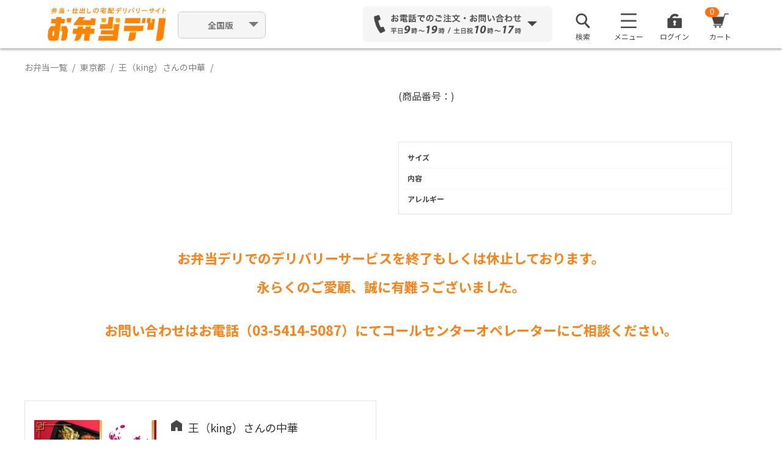

--- FILE ---
content_type: text/html; charset=UTF-8
request_url: https://obentodeli.jp/1655/menu/12880
body_size: 92173
content:
<!DOCTYPE html>
<html lang="ja">
		<head>
		<meta charset="UTF-8">

				  <title>王（king）さんの中華の 0円｜【お弁当デリ】お弁当のデリバリー</title>
		
		
				<meta property="og:title" content="王（king）さんの中華の 0円｜【お弁当デリ】お弁当のデリバリー" />
		<meta property="og:description" content="『王（king）さんの中華』の『』の弁当情報をチェック！配達弁当・宅配・デリバリーを注文できます。" />
		<meta property="og:image" content="https://obentodeli.jp" />
		<meta property="og:url" content="https://obentodeli.jp/1655/menu/" />
		<meta name="keywords" content=",王（king）さんの中華" />
		<meta name="description" content="『王（king）さんの中華』の『』の弁当情報をチェック！配達弁当・宅配・デリバリーを注文できます。" />
		<link rel="alternate" media="only screen and (max-width: 765px)" href="https://obentodeli.jp/sp/1655/menu/" />
		<link href="https://obentodeli.jp/sp/1655/menu/" rel="canonical">
				<meta name="robots" content="noindex">
							
		
		<meta property="fb:admins" content="" />
		<meta property="fb:app_id" content="" />
		<meta property="og:site_name" content="お弁当デリ｜弁当配達・宅配・デリバリーの総合サイト" />
		<meta property="og:type" content="website"/>

		<!-- for social login -->
		<meta name="google-signin-client_id" content="695455724484-nm8j0sc9m65tbu2pdd9saa2141d47e9d.apps.googleusercontent.com">

		<!-- Google font -->
		<link rel="preconnect" href="https://fonts.googleapis.com">
		<link rel="preconnect" href="https://fonts.gstatic.com" crossorigin>
		<link href="https://fonts.googleapis.com/css2?family=Noto+Sans+JP:wght@400;500;700&display=swap" rel="stylesheet">

		<!-- stylesheet-->
		<link href="https://obentodeli.jp/plugins/Bootstrap-5.1.3/front/app.css?w202601131804" rel="stylesheet" />
		<link rel="stylesheet" href="/assets/deli/css/magnific/magnific-popup.css" />

		<link href="https://obentodeli.jp/wao_css/front/common.css?w202601131804" rel="stylesheet">
		<link href="https://obentodeli.jp/wao_css/front/header.css?w202601131804" rel="stylesheet">
		<link href="https://obentodeli.jp/wao_css/front/footer.css?w202601131804" rel="stylesheet">
		<link href="/wao_css/front/social_login.css?w202601131804" rel="stylesheet">
		<link href="https://cdnjs.cloudflare.com/ajax/libs/jqueryui/1.12.1/themes/base/jquery-ui.min.css" rel="stylesheet">
		<link href="/wao_css/front/alerts/alerts.css" rel="stylesheet">

				<link href="https://obentodeli.jp/wao_css/front/shohind.css?w202601131804" rel="stylesheet">
		<link href="https://obentodeli.jp/wao_css/front/obento_list.css?w202601131804" rel="stylesheet">
		<link href="https://obentodeli.jp/wao_css/front/msearch.css?w202601131804" rel="stylesheet">
		<link href="/wao_css/sp/rate_star.css?w202601131804" rel="stylesheet">
		<link href="https://obentodeli.jp/plugins/owl.carousel-2.0.0/assets/owl.carousel.css" rel="stylesheet">
	
		<!-- viewport -->
		<meta name="viewport" content="width=device-width,initial-scale=1">

		<!-- csrf -->
		<meta name="csrf-token" content="Z8UYHTILoP1SDxMlZegSFR0yWyUhrhpeziDqap6d">

		<!-- favicon -->
		<link rel="shortcut icon" href="/images/favicon.ico" />

		
					<!-- Facebook Pixel Code -->
			<script>
			 !function(f,b,e,v,n,t,s)
			 {if(f.fbq)return;n=f.fbq=function(){n.callMethod?
												 n.callMethod.apply(n,arguments):n.queue.push(arguments)};
				 if(!f._fbq)f._fbq=n;n.push=n;n.loaded=!0;n.version='2.0';
				 n.queue=[];t=b.createElement(e);t.async=!0;
				 t.src=v;s=b.getElementsByTagName(e)[0];
				 s.parentNode.insertBefore(t,s)}(window, document,'script',
												 'https://connect.facebook.net/en_US/fbevents.js');
			 fbq('init', '1004518333318772');
			 fbq('track', 'PageView');
			</script>
			<noscript><img height="1" width="1" style="display:none"
						   src="https://www.facebook.com/tr?id=1004518333318772&ev=PageView&noscript=1"
					  /></noscript>
			<!-- End Facebook Pixel Code -->

			<!-- Yahoo Tag Manager -->
			<script async src="https://s.yimg.jp/images/listing/tool/cv/ytag.js"></script>
			<script>
			 window.yjDataLayer = window.yjDataLayer || [];
			 function ytag() { yjDataLayer.push(arguments); }
			 ytag({"type":"ycl_cookie"});
			</script>

			<!-- Google Tag Manager -->
			<script>(function(w,d,s,l,i){w[l]=w[l]||[];w[l].push({'gtm.start':
																  new Date().getTime(),event:'gtm.js'});var f=d.getElementsByTagName(s)[0],
																											j=d.createElement(s),dl=l!='dataLayer'?'&l='+l:'';j.async=true;j.src=
																												'https://www.googletagmanager.com/gtm.js?id='+i+dl;f.parentNode.insertBefore(j,f);
			 })(window,document,'script','dataLayer','GTM-PCDXCNL');</script>
			<!-- End Google Tag Manager -->

			<!-- Google tag (gtag.js) -->
			<script async src="https://www.googletagmanager.com/gtag/js?id=G-YVE4VC5FZW"></script>
			<script>
			 window.dataLayer = window.dataLayer || [];
			 function gtag(){dataLayer.push(arguments);}
			 gtag('js', new Date());

			 gtag('config', 'G-YVE4VC5FZW');
			</script>

							
				<script>
				 (function(i,s,o,g,r,a,m){i['GoogleAnalyticsObject']=r;i[r]=i[r]||function(){
					 (i[r].q=i[r].q||[]).push(arguments)},i[r].l=1*new Date();a=s.createElement(o),
										  m=s.getElementsByTagName(o)[0];a.async=1;a.src=g;m.parentNode.insertBefore(a,m)
				 })(window,document,'script','//www.google-analytics.com/analytics.js','ga');

				 ga('create', 'UA-30331245-1', 'obentodeli.jp', {'allowLinker': true});
				 ga('require', 'linker');
				 ga('linker:autoLink', ['go.obentodeli.jp'] );
				 ga('send', 'pageview');
				</script>
			
			
		
		

		<!-- GoogleAnalytics Include -->
		
			
			<!-- Google Analysis START-->
			

							

				
			
			
			<!-- Google Analysis END -->

			
			</head>
	<body id="main_body">
		<div class="header_wrapper">
			<script>// XXX-WAO_new_bodyheader</script>

<!-- Google Tag Manager (noscript) -->
<noscript><iframe src="https://www.googletagmanager.com/ns.html?id=GTM-PCDXCNL"
				  height="0" width="0" style="display:none;visibility:hidden"></iframe></noscript>
<!-- End Google Tag Manager (noscript) -->
<!-- wrap  -->
<input type="hidden" id="header_sp_flg" name="header_sp_flg" value="0">
<input type="hidden" class="header_base_url" name="header_base_url" value="https://obentodeli.jp">
<input type="hidden" class="header_user_id" name="header_user_id" value="1768354790">
<input type="hidden" class="header_cart_id" name="header_cart_id" value="">
<input type="hidden" class="header_already_searched" name="header_already_searched" value="0">
	<input type="hidden" class="header_search_areano" name="header_search_areano" value="1">
<input type="hidden" class="header_areano" name="header_areano" value="1001">
<input type="hidden" class="header_area" name="header_area" value="東京都">
<input type="hidden" class="header_areaNarrow" name="header_areaNarrow" value="千代田区">

<input type="hidden" id="header_delivery_YY" value="">
<input type="hidden" id="header_delivery_MM" value="">
<input type="hidden" id="header_delivery_DD" value="">
<input type="hidden" id="header_delivery_hh" value="">
<input type="hidden" id="header_delivery_mm" value="">
<input type="hidden" id="tmp_delivery_YY" value="">
<input type="hidden" id="tmp_delivery_MM" value="">
<input type="hidden" id="tmp_delivery_DD" value="">
<input type="hidden" id="tmp_delivery_hh" value="">
<input type="hidden" id="tmp_delivery_mm" value="">
<input type="hidden" id="gmo_shop_id" value="9200002717314">

<div class="spinner"></div>
<div id="cartWrap" onclick="cart(1);"></div>
<div class="popWrap"></div><div id="addCartWrap"></div><div id="areaSelectWrap"></div><div id="dateSelectWrap"></div><div id="areaSearchWrap"></div>

	<!-- BEGIN header -->
	<div class="header">
		<!-- BEGIN header_menu -->
		<div class="container header_container">
			<div class="header_logo">
				          <a href="https://obentodeli.jp"><img src="https://obentodeli.jp/wao_img/parts/logo_02.png" width="1053" height="286" alt="お弁当デリ"></a>
        			</div>
			<!--
			<div class="select_outer_link">
				<div class="dropdown">
					<button class="btn pulldown dropdown-toggle" type="button" id="dropdownOuterLink" data-bs-toggle="dropdown" aria-expanded="false">
						お弁当デリ
					</button>
					<ul class="dropdown-menu outer-link-choice" aria-labelledby="dropdownOuterLink">
						<li><a class="dropdown-item" href="https://hakobu-catering.obentodeli.jp/">はこぶケータリング</a></li>
						<li><a class="dropdown-item" href="https://obentodeli.jp">お弁当デリ</a></li>
						<li><a class="dropdown-item" href="https://www.shashokudeli.com/">社食サービス</a></li>
					</ul>
				</div>
			</div>
			-->
			<div class="flex-col select_area">
				<!-- <p class="notation">対応エリア順次拡大中！</p> -->
				<div class="dropdown">
					<button class="btn pulldown dropdown-toggle" type="button" id="dropdownMenuButton1" data-bs-toggle="dropdown" aria-expanded="false">
						<span style="font-weight:bold;">
													全国版
												</span>
					</button>
					<ul class="dropdown-menu area-choice" aria-labelledby="dropdownMenuButton1">
						<li><a class="dropdown-item" href="https://obentodeli.jp">全国版</a></li>
						<li><a class="dropdown-item" href="https://obentodeli.jp/search/tokyo">関東版</a></li>
						<li><a class="dropdown-item" href="https://obentodeli.jp/search/osaka">関西版</a></li>
						<li><a class="dropdown-item" href="https://obentodeli.jp/search/aichi">愛知版</a></li>
						<li><a class="dropdown-item" href="https://obentodeli.jp/search/fukuoka">福岡版</a></li>
						<li><a class="dropdown-item" href="https://obentodeli.jp/search/hiroshima">広島版</a></li>
						<li><a class="dropdown-item" href="https://obentodeli.jp/search/miyagi">宮城版</a></li>
					</ul>
				</div>
			</div>
										<div class="header_contact dropdown">
										<div class="header_contact_phone_num" id="dropdownMenuContact" data-bs-toggle="dropdown" data-bs-auto-close="outside" aria-expanded="false">
						<img src="/wao_img/parts/form_03.png" width="1318" height="206" alt="お電話でのご注文・お問い合わせ">
					</div>
					<div class="header_contact_hover dropdown-menu" area-labelledby="dropdownMenuContact">
						<h3>お気軽にお電話ください</h3>
						<p>ご注文やご相談を専用コールセンターでお受けします</p>
						<dl>
							<dt>全国エリア専用</dt>
							<!-- <dd><img src="/wao_img/parts/tel_kansai_01.png" alt="050-5526-6027"></dd> -->
							<dd><img src="/wao_img/parts/tel_kantou_01.png" alt="03-5414-5087"></dd>
						</dl>
													<a id="query_from_form" href="https://obentodeli.tayori.com/q/faq-help/" class="fs-15 btn btn-outline-primary" target="_blank"><img class="me-2" src="/wao_img/parts/mail_02.png" width="18" height="14.61" alt="icon_mail">フォームからお問い合わせする</a>
												<a id="query_from_fax" href="https://obentodeli.jp/download/templates/FAX_PDF_240903.pdf" class="fs-14 btn btn-outline-primary" target="_blank"><img class="me-2" src="/wao_img/parts/fax_01.png" width="18" height="19.27" alt="icon_mail">FAX注文用紙をダウンロードする</a>
						<a id="close_btn" class="btn btn-cancel" onclick="$('.header #dropdownMenuContact').trigger('click')">閉じる</a>
					</div>
									</div>
						<!-- BEGIN header_menu -->
			<div class="header_menu">
				<ul class="list-unstyled">
										<li class="header_menu_list3">
						<div class="dropdown">
							<div id="dropdownSearch">
								<img src="/wao_img/parts/Search_01.png" width="96" height="96" alt="">
								<p>検索</p>
							</div>
						</div>
					</li>
										<li class="header_menu_list1">
						<div class="dropdown">
							<div id="dropdownMenuImg1" data-bs-toggle="dropdown" aria-expanded="false">
								<img src="/wao_img/parts/menu_01.png" width="53" height="49" alt="">
								<p>メニュー</p>
							</div>
														<ul class="dropdown-menu" aria-labelledby="dropdownMenuImg1">
																<li><a class="dropdown-item" href="https://obentodeli.jp/regist_email">新規会員登録（無料）</a></li>
																<li><a class="dropdown-item" href="https://www.ft.obentodeli.jp/userguide" target="_blank">ご利用ガイド</a></li>
								<li><a class="dropdown-item" href="https://obentodeli.tayori.com/q/faq-help/" target="_blank">よくあるご質問</a></li>
								<!--  
								<li><a class="dropdown-item" href="https://www.ft.obentodeli.jp/store-a" target="_blank">全ての店舗を見る</a></li>
								<li><a class="dropdown-item" href="https://www.ft.obentodeli.jp/" target="_blank">全ての特集を見る</a></li>
								-->
								<li><a class="dropdown-item" href="https://www.ft.obentodeli.jp/ranking" target="_blank">ランキングから探す</a></li>
							</ul>
													</div>
					</li>
					<li class="header_menu_list2">
						<img src="/wao_img/parts/special_01.png" width="48" height="48" alt="">
						<p>特集</p>
						<a href="shop-wishlist.html"></a>
					</li>

											<li class="header_menu_list3">
														<div class="dropdown">
								<div id="dropdownMenuImg2" data-bs-toggle="dropdown" aria-expanded="false">
									<a style="text-decoration: none;" class="" href="#" data-bs-toggle="modal" data-bs-target="#login-modal">
									<img src="/wao_img/parts/login_01.png" width="96" height="96" alt="">
									<p>ログイン</p>
									</a>
								</div>
							</div>							
													</li>

										<li class="header_menu_list4 open_cart">
						<img src="/wao_img/parts/cart_01.png" width="58" height="49" alt="">
						<p class="headerCartButtonNumber" id="headerCartButtonNumber">0</p>
						<p>カート</p>
					</li>
				</ul>
			</div><!-- END header_menu -->
		</div><!-- END header_container -->

				<div id="search_modal" style="display: none; position: relative;">
			<input type="hidden" id="page" value="1">
			<div class="msearch_modal">
				<div class="container p-0">
					<input type="hidden" id="tab_cannot_change" name="tab_cannot_change" value="1">
											<input type="hidden" class="login_flg" name="login_flg" value="">
										<input type="hidden" id="search_category" value="">
					<!-- BEGIN 検索欄 -->
					<div id="msearch_box" class="msearch_box">
						<!-- BEGIN 簡易(配達エリア・配達日時)検索欄 -->
						<div class="msearch_simple_search_box">
							<form class="" action="#" method="get">
								<input id="pref-name-hidden" type="hidden">
								<input id="area-name-hidden" type="hidden">
								<input id="areano-hidden" type="hidden" value="">
								<input id="delivery-YY-hidden" type="hidden" value="">
								<input id="delivery-mm-hidden" type="hidden" value="">
								<input id="delivery-dd-hidden" type="hidden" value="">
								<input id="delivery-HH-hidden" type="hidden" value="">
								<input id="delivery-ii-hidden" type="hidden" value="">

								<div id="delivery_box" class="row m-0 align-items-center justify-content-between flex-wrap gx-3 gy-2">
									<div class="col delivery-button-wrapper">
										<button type="button" class="btn" data-bs-toggle="modal" data-bs-target="#changePrefModal">
											<img src="/wao_img/sp/map-pin.svg" width="13" height="18">
											<div class="delivery_text">
												<span class="btn-text ms-2">配達場所</span>
												<span id="destination" class="fw-bold ms-2"></span>
											</div>
										</button>
									</div>
									<div class="col delivery-button-wrapper">
										<button type="button" class="btn" data-bs-toggle="modal" data-bs-target="#changeDelivDtimeModal">
											<img class="col-auto me-2" src="/wao_img/sp/calendar.svg" width="15" height="15">
											<div class="delivery_text">
												<span class="btn-text ms-2">配達日時</span>
												<div class="d-flex align-items-center ms-2">
													<div id="delivery_date_YY" class="fw-bold col-auto arial"></div>年
													<div id="delivery_date_mm" class="fw-bold col-auto arial"></div>月
													<div id="delivery_date_dd" class="fw-bold col-auto arial"></div>日<span style="margin-left: 5px;"> </span>(<span id="delivery_date_wday"></span>)<div id="delivery_date_HH" class="fw-bold col-auto arial" style="margin-left: 5px;"></div>:<div id="delivery_date_ii" class="fw-bold col-auto arial"></div>
												</div>
											</div>
										</button>
									</div>
									<div class="col search-button-wrapper">
										<div id="delivery_search_type">
											<label>
												<input type="radio" id ="search_type_bento" class="form-check-input me-2 my-0" name="search_type" value="bento" checked>
												<div class="fs-14 col-auto lh-1">商品</div>
											</label>
											<label>
												<input type="radio" id ="search_type_tenant" class="form-check-input me-2 my-0" name="search_type" value="tenant">
												<div class="fs-14 col-auto lh-1">店舗</div>
											</label>
										</div>
									</div>
									<div class="col search-select-price-wrapper">
										<div class="d-flex" id="delivery_price">
											<label class="col-form-label price-label" for="detailSearchBentoPriceLower">￥予算</label>
																							<select class="detailSelectBoxItem form-select" id="detailSearchBentoPriceLower">
												<option value="0"  selected >下限なし</option>
																									<option value="200" >200円</option>
																									<option value="300" >300円</option>
																									<option value="400" >400円</option>
																									<option value="500" >500円</option>
																									<option value="600" >600円</option>
																									<option value="700" >700円</option>
																									<option value="800" >800円</option>
																									<option value="900" >900円</option>
																									<option value="1000" >1,000円</option>
																									<option value="1080" >1,080円</option>
																									<option value="1100" >1,100円</option>
																									<option value="1200" >1,200円</option>
																									<option value="1300" >1,300円</option>
																									<option value="1400" >1,400円</option>
																									<option value="1500" >1,500円</option>
																									<option value="1600" >1,600円</option>
																									<option value="1620" >1,620円</option>
																									<option value="1700" >1,700円</option>
																									<option value="1800" >1,800円</option>
																									<option value="1900" >1,900円</option>
																									<option value="2000" >2,000円</option>
																									<option value="2160" >2,160円</option>
																									<option value="2500" >2,500円</option>
																									<option value="3000" >3,000円</option>
																									<option value="4000" >4,000円</option>
																									<option value="5000" >5,000円</option>
																							</select>
											<div class="col-auto px-2 col-form-label">〜</div>
											<select class="detailSelectBoxItem form-select" id="detailSearchBentoPriceUpper">
												<option value="99999" >上限なし</option>
																									<option value="200" >200円</option>
																									<option value="300" >300円</option>
																									<option value="400" >400円</option>
																									<option value="500" >500円</option>
																									<option value="600" >600円</option>
																									<option value="700" >700円</option>
																									<option value="800" >800円</option>
																									<option value="900" >900円</option>
																									<option value="1000" >1,000円</option>
																									<option value="1080" >1,080円</option>
																									<option value="1100" >1,100円</option>
																									<option value="1200" >1,200円</option>
																									<option value="1300" >1,300円</option>
																									<option value="1400" >1,400円</option>
																									<option value="1500" >1,500円</option>
																									<option value="1600" >1,600円</option>
																									<option value="1620" >1,620円</option>
																									<option value="1700" >1,700円</option>
																									<option value="1800" >1,800円</option>
																									<option value="1900" >1,900円</option>
																									<option value="2000" >2,000円</option>
																									<option value="2160" >2,160円</option>
																									<option value="2500" >2,500円</option>
																									<option value="3000" >3,000円</option>
																									<option value="4000" >4,000円</option>
																									<option value="5000" >5,000円</option>
																							</select>
										</div>
									</div>
									<div class="msearch_hide_banner_btn">
										<button id="modal_search_btn" type="button" name="button">検索</button>
									</div>

									<div class="msearch_go2detail_btn">
										<button id="msearch_go2detail_btn" type="button" name="button">
											＋絞り込み
										</button>
									</div>

									<!-- start detail search area -->
									<div id="msearch_detail_area" class="pt-0 h-0">
										<div id="msearch_bento_detail_area" class="row g-2 g-md-3">
											<div class="col-md-6 d-flex flex-wrap">
												<label id="label_number" class="col-form-label" for="detailSearchBentoNumber">
													個数
												</label>
												<select class="detailSelectBoxItem form-select form-select-lg" id="detailSearchBentoNumber">
																											<option value='' selected>個数</option>
													@elsif
																												<option value='1' >1個</option>
																												<option value='2' >2個</option>
																												<option value='3' >3個</option>
																												<option value='4' >4個</option>
																												<option value='5' >5個</option>
																												<option value='6' >6個</option>
																												<option value='7' >7個</option>
																												<option value='8' >8個</option>
																												<option value='9' >9個</option>
																												<option value='10' >10個</option>
																												<option value='11' >11個</option>
																												<option value='12' >12個</option>
																												<option value='13' >13個</option>
																												<option value='14' >14個</option>
																												<option value='15' >15個</option>
																												<option value='16' >16個</option>
																												<option value='17' >17個</option>
																												<option value='18' >18個</option>
																												<option value='19' >19個</option>
																												<option value='20' >20個</option>
																												<option value='21' >21個</option>
																												<option value='22' >22個</option>
																												<option value='23' >23個</option>
																												<option value='24' >24個</option>
																												<option value='25' >25個</option>
																												<option value='26' >26個</option>
																												<option value='27' >27個</option>
																												<option value='28' >28個</option>
																												<option value='29' >29個</option>
																												<option value='30' >30個</option>
																												<option value='31' >31個</option>
																												<option value='32' >32個</option>
																												<option value='33' >33個</option>
																												<option value='34' >34個</option>
																												<option value='35' >35個</option>
																												<option value='36' >36個</option>
																												<option value='37' >37個</option>
																												<option value='38' >38個</option>
																												<option value='39' >39個</option>
																												<option value='40' >40個</option>
																												<option value='41' >41個</option>
																												<option value='42' >42個</option>
																												<option value='43' >43個</option>
																												<option value='44' >44個</option>
																												<option value='45' >45個</option>
																												<option value='46' >46個</option>
																												<option value='47' >47個</option>
																												<option value='48' >48個</option>
																												<option value='49' >49個</option>
																												<option value='50' >50個</option>
																												<option value='51' >51個</option>
																												<option value='52' >52個</option>
																												<option value='53' >53個</option>
																												<option value='54' >54個</option>
																												<option value='55' >55個</option>
																												<option value='56' >56個</option>
																												<option value='57' >57個</option>
																												<option value='58' >58個</option>
																												<option value='59' >59個</option>
																												<option value='60' >60個</option>
																												<option value='61' >61個</option>
																												<option value='62' >62個</option>
																												<option value='63' >63個</option>
																												<option value='64' >64個</option>
																												<option value='65' >65個</option>
																												<option value='66' >66個</option>
																												<option value='67' >67個</option>
																												<option value='68' >68個</option>
																												<option value='69' >69個</option>
																												<option value='70' >70個</option>
																												<option value='71' >71個</option>
																												<option value='72' >72個</option>
																												<option value='73' >73個</option>
																												<option value='74' >74個</option>
																												<option value='75' >75個</option>
																												<option value='76' >76個</option>
																												<option value='77' >77個</option>
																												<option value='78' >78個</option>
																												<option value='79' >79個</option>
																												<option value='80' >80個</option>
																												<option value='81' >81個</option>
																												<option value='82' >82個</option>
																												<option value='83' >83個</option>
																												<option value='84' >84個</option>
																												<option value='85' >85個</option>
																												<option value='86' >86個</option>
																												<option value='87' >87個</option>
																												<option value='88' >88個</option>
																												<option value='89' >89個</option>
																												<option value='90' >90個</option>
																												<option value='91' >91個</option>
																												<option value='92' >92個</option>
																												<option value='93' >93個</option>
																												<option value='94' >94個</option>
																												<option value='95' >95個</option>
																												<option value='96' >96個</option>
																												<option value='97' >97個</option>
																												<option value='98' >98個</option>
																												<option value='99' >99個</option>
																												<option value='100' >100個</option>
																																							</select>
												<div class="form-check form-check-inline col-form-label ms-3 mb-0">
													<label class="form-check-label " >
														<input class="form-check-input" id="detailSearchBentoDeliverPrice" type="checkbox" name="" value="1">
														配達料無料のみ
													</label>
												</div>
											</div>
											<div class="col-6 d-flex flex-wrap">
												<label class="col-form-label">
													口コミ評価
												</label>
												<div class="msearch_point_list col">
													<span class="nowrap">
														<div class="form-check form-check-inline">
															<label class="form-check-label " >
																<input class="form-check-input input input_main" type="checkbox" name="point_rate" value="3.5">3.5点以上
															</label>
														</div>
														<div class="form-check form-check-inline">
															<label class="form-check-label " >
																<input class="form-check-input input input_main" type="checkbox" name="point_rate" value="4">4点以上
															</label>
														</div>
														<div class="form-check form-check-inline">
															<label class="form-check-label " >
																<input class="form-check-input input input_main" type="checkbox" name="point_rate" value="4.5">4.5点以上
															</label>
														</div>
													</span>
												</div>
											</div>
											<div class="col-12 d-flex flex-wrap">
												<label class="col-form-label" for="search_field">
													キーワード
												</label>
												<div class="col col-md-6">
													<input class="search_field form-control" id="search_field" type="text" name="" value="" placeholder="商品名・店舗名など">
												</div>
											</div>
											<div class="col-12 d-flex flex-wrap">
												<label class="col-form-label">
													ジャンルから探す
												</label>
												<div class="msearch_tag_popular_list col">
													<span class="nowrap">
														<div class="form-check form-check-inline">
															<label class="form-check-label " >
																<input class="form-check-input input input_genre" type="checkbox" name="" value="1">
																和食
															</label>
														</div>
														<div class="form-check form-check-inline">
															<label class="form-check-label " >
																<input class="form-check-input input input_genre" type="checkbox" name="" value="2">
																洋食
															</label>
														</div>
														<div class="form-check form-check-inline">
															<label class="form-check-label " >
																<input class="form-check-input input input_genre" type="checkbox" name="" value="3">
																中華
															</label>
														</div>
													</span>
													<span class="nowrap">
														<div class="form-check form-check-inline">
															<label class="form-check-label " >
																<input class="form-check-input input input_genre" type="checkbox" name="" value="4">
																エスニック（カレー/韓国料理など）
															</label>
														</div>
														<div class="form-check form-check-inline">
															<label class="form-check-label " >
																<input class="form-check-input input input_genre" type="checkbox" name="" value="10">
																軽食（サンドウィッチ/おにぎりなど）
															</label>
														</div>
													</span>
												</div>
											</div>
											<div class="col-12 d-flex flex-wrap mt-1">
												<label class="col-form-label">
													おかずから探す
												</label>
												<div class="msearch_tag_popular_list col">
													<span class="nowrap">
														<div class="form-check form-check-inline">
															<label class="form-check-label " >
																<input class="form-check-input input input_main" type="checkbox" name="" value="7">お肉
															</label>
														</div>
														<div class="form-check form-check-inline">
															<label class="form-check-label " >
																<input class="form-check-input input input_main" type="checkbox" name="" value="6">お魚
															</label>
														</div>
														<div class="form-check form-check-inline">
															<label class="form-check-label " >
																<input class="form-check-input input input_main" type="checkbox" name="" value="9">とんかつ・天ぷら
															</label>
														</div>
													</span>
													<span class="nowrap">
														<div class="form-check form-check-inline">
															<label class="form-check-label " >
																<input class="form-check-input input input_main" type="checkbox" name="" value="8">うなぎ
															</label>
														</div>
														<div class="form-check form-check-inline">
															<label class="form-check-label " >
																<input class="form-check-input input input_main" type="checkbox" name="" value="11">寿司
															</label>
														</div>
													</span>
												</div>
											</div>
											<div class="col-12 d-flex flex-wrap mt-1">
												<label class="col-form-label">
													その他から探す
												</label>
												<div class="msearch_tag_popular_list col">
													<div class="form-check form-check-inline">
														<label class="form-check-label " >
															<input class="form-check-input input input_other" type="checkbox" name="" value="19">オリジナル
														</label>
													</div>
													<div class="form-check form-check-inline">
														<label class="form-check-label " >
															<input class="form-check-input input input_other" type="checkbox" name="" value="21">ベジタリアン
														</label>
													</div>
													<div class="form-check form-check-inline">
														<label class="form-check-label " >
															<input class="form-check-input input input_other" type="checkbox" name="" value="22">大量お届け
														</label>
													</div>
												</div>
											</div>
										</div>

										<div id="msearch_tenant_detail_area" class="d-none row g-2 g-sm-3">
											<div class="col-12 d-flex flex-wrap">
												<label class="col-form-label" for="search_field">
													キーワード
												</label>
												<div class="col col-md-6">
													<input id="search_field-shop" class="form-control" type="text" name="" value="" placeholder="商品名・店舗名など">
												</div>
											</div>
											<div class="col-12 d-flex flex-wrap">
												<label class="col-form-label">
													口コミ評価
												</label>
												<div class="msearch_point_list col">
													<span class="nowrap">
														<div class="form-check form-check-inline">
															<label class="form-check-label " >
																<input class="form-check-input input input_main" type="checkbox" name="point_rate" value="3.5">3.5点以上
															</label>
														</div>
														<div class="form-check form-check-inline">
															<label class="form-check-label " >
																<input class="form-check-input input input_main" type="checkbox" name="point_rate" value="4">4点以上
															</label>
														</div>
														<div class="form-check form-check-inline">
															<label class="form-check-label " >
																<input class="form-check-input input input_main" type="checkbox" name="point_rate" value="4.5">4.5点以上
															</label>
														</div>
													</span>
												</div>
											</div>
											<div class="col-12 d-flex flex-wrap mt-1">
												<label class="col-form-label">
													ジャンルで探す
												</label>
												<div class="msearch_tag_popular_list col">
													<span class="nowrap">
														<div class="form-check form-check-inline">
															<label class="form-check-label " >
																<input class="form-check-input input-shop input-shop_main" type="checkbox" name="" value="4">和食
															</label>
														</div>
														<div class="form-check form-check-inline">
															<label class="form-check-label " >
																<input class="form-check-input input-shop input-shop_main" type="checkbox" name="" value="5">洋食
															</label>
														</div>
														<div class="form-check form-check-inline">
															<label class="form-check-label " >
																<input class="form-check-input input-shop input-shop_main" type="checkbox" name="" value="6">中華
															</label>
														</div>
													</span>
													<span class="nowrap">
														<div class="form-check form-check-inline">
															<label class="form-check-label " >
																<input class="form-check-input input-shop input-shop_main" type="checkbox" name="" value="7">お肉
															</label>
														</div>
														<div class="form-check form-check-inline">
															<label class="form-check-label " >
																<input class="form-check-input input-shop input-shop_main" type="checkbox" name="" value="8">お魚
															</label>
														</div>
													</span>
													<div class="form-check form-check-inline">
														<label class="form-check-label " >
															<input class="form-check-input input-shop input-shop_main" type="checkbox" name="" value="9">エスニック（カレー/韓国料理など）
														</label>
													</div>
													<div class="form-check form-check-inline">
														<label class="form-check-label " >
															<input class="form-check-input input-shop input-shop_main" type="checkbox" name="" value="10">軽食（サンドウィッチ/おにぎりなど）
														</label>
													</div>
												</div>
											</div>
											<div class="col-12 d-flex flex-wrap mt-1">
												<label class="col-form-label">
													その他情報で探す
												</label>
												<div class="msearch_tag_popular_list col">
													<div class="form-check form-check-inline">
														<label class="form-check-label " >
															<input class="form-check-input input-shop input-shop_other" type="checkbox" name="" value="17">大盛りご飯可
														</label>
													</div>
													<div class="form-check form-check-inline">
														<label class="form-check-label " >
															<input class="form-check-input input-shop input-shop_other" type="checkbox" name="" value="18">ベジタリアン
														</label>
													</div>
													<div class="form-check form-check-inline">
														<label class="form-check-label " >
															<input class="form-check-input input-shop input-shop_other" type="checkbox" name="" value="19">大量注文可
														</label>
													</div>
													<div class="form-check form-check-inline">
														<label class="form-check-label " >
															<input class="form-check-input input-shop input-shop_other" type="checkbox" name="" value="20">早朝対応可
														</label>
													</div>
												</div>
											</div>

										</div>
									</div>
									<!-- end detail search area -->
								</div>
							</form>
						</div>
						<!-- END 簡易(配達エリア・配達日時)検索欄 -->
					</div>
				</div>
		</div>
			</div><!-- END header -->

	<!-- Login modal -->
	<div class="modal" id="login-modal" tabindex="-1" aria-labelledby="loginModalLabel" aria-hidden="true">
		<div class="modal-dialog modal-dialog-centered">
			<div class="modal-content">
				<button type="button" class="btn-modal-close" data-bs-dismiss="modal" aria-label="Close">×</button>
				<div class="modal-body">
					<div class="px-4">
						<h2 class="text-center">ログイン</h2>
								<form id="login-form" method="POST" action="https://obentodeli.jp/login">
									<input type="hidden" name="_token" value="Z8UYHTILoP1SDxMlZegSFR0yWyUhrhpeziDqap6d">									<input id="error-login" type="hidden" value="">
																		<!-- Email Address -->
									<div class="mt-1 mt-sm-3">
										<label id="lSelIdTitle" class="form-label" for="login_id">ユーザーID（メールアドレス）</label>
										<input id="login_id" class="form-control" type="email" name="login_id" value="" placeholder="ユーザーID（メールアドレス）" required autofocus />
									</div>

									<!-- Password -->
									<div class="mt-1 mt-sm-3">
										<label id="lSelPassTitle" class="form-label" for="password">パスワード</label>
										<input id="password" class="form-control"
											   type="password"
											   name="password"
											   required autocomplete="current-password"
											   placeholder="パスワード（半角英数6文字以上）"/>
									</div>

									<div class="mt-1 lh-1">
										<a class="reminder" href="#" data-bs-target="#password-reset-modal" data-bs-toggle="modal" data-bs-dismiss="#login-modal" role="button">▶パスワードをお忘れまたはパスワードの登録がまだの方はこちら</a>
									</div>

									<!-- Remember Me -->
									<div class="remember-wrapper form-check mt-2">
										<label for="remember_me" class="form-check-label">
											<input id="remember_me" type="checkbox" class="form-check-input" name="remember">
											<span>ログイン情報を保持する</span>
										</label>
									</div>

									<input type="submit" class="btn btn-primary mb-2 mt-3 w-100" value="ログイン">

								</form>
								<div class="d-flex justify-content-center align-items-center my-2">
									<div class="w-100"><hr></div>
									<div class="fs-14 col-auto px-4">または</div>
									<div class="w-100"><hr></div>
								</div>
								<div class="text-center mb-3 mx-auto w-100">
																		<div>
										<a href="/auth/google/redirect/login" class="btn btn-google w-100">Google でサインイン</a>
									</div>
									<div>
										<a href='/auth/microsoft/redirect/login' class="btn btn-microsoft w-100">Microsoft でサインイン</a>
									</div>
									<div>
										<a href='/auth/apple/redirect/login' class="btn btn-apple w-100">Apple でサインイン</a>
									</div>
								</div>

					</div>
				</div>
			</div>
		</div>
	</div>
	<!-- Password reset modal -->
	<div class="modal" id="password-reset-modal" aria-hidden="true" aria-labelledby="password-reset-modal" tabindex="-1">
		<div class="modal-dialog modal-dialog-centered">
			<div class="modal-content">
				<button type="button" class="btn-modal-close" data-bs-dismiss="modal" aria-label="Close">×</button>
				<div class="modal-body d-flex">
					<div class="password-modal-body">
						<h2 class="text-center m-1">ご登録もしくはご注文時に設定したアドレスへパスワード設定メールを送信します</h2>
						<input id="error-password-reset" type="hidden" value="">
												<input id="status-password-reset" type="hidden" value="">
						
						<!-- Email Address -->
						<div class="mt-1 mt-sm-3">
							<label id="lSelIdTitle" class="form-label" for="email_password_reset">メールアドレス</label>
							<input id="aPIdContent" class="form-control" type="email" name="login_id" value="" required autofocus />
						</div>

						<div class="justify-content-between mt-4 flex-row">
							<button type="button" class="btn btn-primary col-5" data-bs-target="#login-modal" data-bs-toggle="modal" data-bs-dismiss="password-reset-modal">キャンセル</button>
							<input id="addressDecide" type="submit" class="btn btn-primary col-5 align-right" value="送信">
							<div class="g-signin2" data-onsuccess="onSignIn"></div>
						</div>
					</div>
				</div>
			</div>
		</div>
	</div>

<!-- WAO original -->
<script type="text/javascript" src="/j/new/verticalScrollbar.js"></script>

<!-- WAO original -->
		</div>
				<div class="loading_wrapper" style="display:none; text-align:center;">
					Now Loading...<br/>
			<img src="/wao_img/images/loading.gif" />
		</div>
				<div class="content_wrapper">
							<!-- set flags for API -->
				
		<div class="shohind">
			<div class="container">
				<script id="comment-tmp" type="text/x-jsrender">
					<div class="comment appended">
						<div class="border px-3 pt-4 pb-2 mb-2">
							<a class="fs-18 text-body text-decoration-none" href="/sp/{{:ds_id}}/menu/{{:lb_id}}">{{:lb_name}}</a>
							<div class="mt-2 mb-1"><span class="fs-21">{{:lb_price_with_tax}}</span><span>円（税込）</span></div>
							<div class="d-flex align-items-center">
								<span class="star5_rating fs-20" data-rate="{{:point}}"></span>
								<span class="fw-bold fs-2 ms-2 text-black">{{:point}}.0</span>
								<span class="mt-1 mb-2 ms-3">
									<img class="me-1" src="/wao_img/parts/mypage_01.png" width=20 height=20 loading="lazy">
									{{if show_company_cp}}
									{{:company_name}}
									{{else}}
									お弁当デリカスタマー
									{{/if}}
								</span>
							</div>
							<div class="bg-grey text-black px-3 py-2 fs-14 mb-2 d-flex justify-content-between">
								<div>
									参加者の年齢：<span class="fw-bold">
									{{if age == 0}} 20代未満 {{/if}}
									{{if age == 1}} 20代～30代 {{/if}}
									{{if age == 2}} 30代～40代 {{/if}}
									{{if age == 3}} 40代～50代 {{/if}}
									{{if age == 4}} 50代～60代 {{/if}}
									{{if age == 5}} 60代以上 {{/if}}
									</span>
								</div>
								<div>
									{{:deliverly_addr_name}}<span class="ms-3">{{:date}}</span>
								</div>
							</div>
							<div class="fs-18 text-elipsis-2line mb-2 pt-1">{{:title}}</div>
							<div class="fs-14 mb-2 comment-body">{{>body}}</div>
							<button class="btn w-100 text-center py-2 fs-17 text-info comment-more"><img src="/wao_img/sp/plus-circle-info.svg" class="mb-1 me-1" width=18 height=18 loading="lazy">すべてのコメントを見る</button>
						</div>
					</div>
				</script>

				<!-- BEGIN 店舗詳細 シェア -->
				<div class="top_area">
					<nav style="--bs-breadcrumb-divider: '/';" aria-label="breadcrumb">
						<ol class="breadcrumb">
							<li class="breadcrumb-item"><a class="text-decoration-none" href="https://obentodeli.jp">お弁当一覧</a></li>
														<li class="breadcrumb-item"><a class="text-decoration-none" href="https://obentodeli.jp/sp/search/tokyo">東京都</a></li>
														
							<li class="breadcrumb-item"><a class="text-decoration-none" href="https://obentodeli.jp/1655">王（king）さんの中華</a></li>
							<li class="breadcrumb-item active" area-current="page"></li>

						</ol>
					</nav>
				</div>
				<!-- END   店舗詳細 シェア -->

				<!-- BEGIN CONTENT -->

				<!-- BEGIN SHOHIN DETAIL -->
				<div class="shohin_detail">
					<div class="margin-bottom-20 row">
						<div class="col-lg-5 col-md-4 col-sm-12 shohind_slider_box">
							<ul id="shohind_slider">
																															</ul>
							<div class="product-other-images">
																															</div>
						</div>
						<div class="col-lg-7 col-md-8 col-sm-12 shohind_info_box">
							<h1 class="shohind_h1"></h1>
							<p>(商品番号：<span class="shohind_waocode"></span>)</p>
							<div class="item_comment_points" style="display: flex; justify-content: space-between; height: 2em;">
															</div>
															<ul class="flex-row">
																	</ul>
														<p class="shohind_desc_summary"></p>
							<dl class="shohind_description row">
								<dt class="col-lg-2 col-md-4">サイズ</dt>
								<dd class="col-lg-9 col-md-8 mb-0"></dd>
								<dt class="col-lg-2 col-md-4">内容</dt>
								<dd class="col-lg-9 col-md-8 mb-0"></dd>
								<dt class="col-lg-2 col-md-4">アレルギー</dt>
								<dd class="col-lg-9 col-md-8 mb-0"></dd>
							</dl>
													</div>
					</div>
											<p class="unavailable margin-top-40"><span>お弁当デリでのデリバリーサービスを</span><span>終了もしくは休止しております。</span></p>
						<p class="unavailable margin-bottom-40"><span>永らくのご愛顧、</span><span>誠に有難うございました。</span></p>
						<p class="unavailable margin-bottom-100"><span>お問い合わせは</span><!--<span>お電話（050-5526-6027）にて</span>--><span>お電話（03-5414-5087）にて</span><span>コールセンターオペレーターに</span><span>ご相談ください。</span></p>
									</div>
				<!-- END SHOHIN DETAIL -->

				<!-- BEGIN TENANT INFO -->
								<div class="tenant_info unavailable_tenant">
									<div class="row">
						<div class="col-lg-1 col-md-2 col-sm-2 col-5 tenant_icon_box">
							<a href="https://obentodeli.jp/1655">
								<img class="w-100 h-auto" src="https://obentodeli.jp/user/3/8/2/4/1655/1655_pic2.jpeg?20200702130404" alt="王（king）さんの中華" width="666" height="666" loading="lazy">
							</a>
						</div>
						<div class="col-lg-9 col-md-7 col-sm-6 col-12 tenant_info_box">
							<a href="https://obentodeli.jp/1655">
								<img src="https://obentodeli.jp/wao_img/parts/shop_01.png" style="width: auto;height: 18px;position: absolute;" loading="lazy"/>
								<p id="Upper_shop_name" class="mb-1" style="margin-left: 28px;">王（king）さんの中華</p>
							</a>
							<div>
								<dl>
									<dt>配達可能時間</dt>
									<dd>
										08:00～20:00
																			</dd>
								</dl>
								<dl>
									<dt>注文期限</dt>
									<dd>
																					<span style="color:red;">
												1日前の15時まで
											</span>
																			</dd>
								</dl>
								<dl><dt>定休日</dt><dd>月 定休</dd></dl>
							</div>
						</div>
						<div class="col-lg-2 col-md-3 col-sm-4 col-12 tenant_detail_btn">
							<button class="btn shohind_btn tenant_button orange_button" onclick="window.open('https://obentodeli.jp/1655','new','')">
								店舗詳細
							</button>
						</div>
					</div>
				</div>
				<!-- END TENANT INFO -->
				<!-- END CONTENT -->

				
				<!-- BEGIN SIMILAR PRODUCTS -->
				<!--
					 <h2 class="shohind_h2">おすすめの類似商品</h2>
				-->
				<!-- END SIMILAR PRODUCTS -->

				<!-- BEGIN 商品口コミ一覧 -->
								<!-- END   商品口コミ一覧 -->

				<!-- BEGIN GUIDE -->
				<section id="guide">
					<h2 class="shohind_h2">お買い物ガイド<span class="explanation">ご注文に関しての注意事項</span></h2>
					<dl class="row">
						<dt class="col-lg-3 col-md-4 col-sm-5">
							<p>ご注文方法</p>
						</dt>
						<dd class="col-lg-9 col-md-8 col-sm-7">
							<p class="flex-row"><span class="huge">WEB注文</span><span class="border">年中無休</span></p>
															<p class="flex-row"><span class="huge">電話注文　03-5414-5087</span><span class="border">営業時間　平日　9:00〜19:00 / 土日祝　10:00〜17:00</span></p>
													</dd>
					</dl>
					<!--
						 <dl class="row">
						 <dt class="col-lg-3 col-md-4 col-sm-5">
						 <p>配達エリア</p>
						 </dt>
						 <dd class="col-lg-9 col-md-8 col-sm-7">
						 <p>東京都・神奈川県・千葉県・埼玉県へ配達します。</p>
						 </dd>
						 </dl>
					-->
					<dl class="row">
						<dt class="col-lg-3 col-md-4 col-sm-5">
							<p>変更・キャンセル</p>
						</dt>
						<dd class="col-lg-9 col-md-8 col-sm-7">
							<p class="big">期限について</p>
							<p>お届け日の２日前の１５時までは無料で変更・キャンセルが可能です。 それを超えますとキャンセル料が発生いたします。</p>
							<p class="big">料金について</p>
							<p>期限を超えますと期限以降2日前の15時から前日の15時まで50％、それ以降100％、2日前の15時以前であればいただきません。 ご了承ください。</p>
							<p>また、ご注文期限を過ぎますと、個数を増やすことも出来ない場合がございますのでご注意ください。</p>
						</dd>
					</dl>
					<dl class="row">
						<dt class="col-lg-3 col-md-4 col-sm-5">
							<p>お支払い方法</p>
						</dt>
						<dd class="col-lg-9 col-md-8 col-sm-7">
																					<p class="big">商品代引き</p>
							<p>商品お届け時にお支払いお願い致します。</p>
								
							<p class="big">銀行振込</p>
							<p>法人のお客様のみご利用いただけます。商品と一緒に手渡しまたは郵送となります。お振込手数料は お客様のご負担となります。ご了承ください。</p>							
							<p class="big">クレジットカード（オンライン決済）</p>
							<p>購入時にクレジットカードの決済を行います。支払日は配送時になります。</p>
														<p class="big">クレジットカード（現地決済）</p>
							<p>商品の配達時に専用端末にてカード決済をお送りします。利用明細はご登録のメールアドレスに メールにて送信します。</p>
							<p>※一部店舗は受け渡し時に利用明細書をお渡しします。</p>
																
													</dd>
					</dl>
										<dl class="row">
						<dt class="col-lg-3 col-md-4 col-sm-5">
							<p>お茶・その他備品の取り扱い</p>
						</dt>
						<dd class="col-lg-9 col-md-8 col-sm-7">
														<p class="big">お茶</p>
														<p>伊藤園ペットボトル緑茶(茶の間)　500ml 160円 (税込)/本</p>
																					<p>伊藤園紙パック緑茶(おーいお茶)　250ml 100円 (税込)/本</p>
																												<p><span class="big">小分けビニール袋</span>　５円 (税込)/枚</p>
							<p>※衛生上、お弁当のお持ち帰りでのご使用はご遠慮頂きますようお願いいたします。</p>
													</dd>
					</dl>
										<dl class="row">
						<dt class="col-lg-3 col-md-4 col-sm-5">
							<p>容器の取り扱い</p>
						</dt>
						<dd class="col-lg-9 col-md-8 col-sm-7">
							<p>使い捨て容器を使用しております。お手数ですがお客様にて処分をお願いいたします。</p>
						</dd>
					</dl>
					<dl class="row">
						<dt class="col-lg-3 col-md-4 col-sm-5">
							<p>アレルギー反応</p>
						</dt>
						<dd class="col-lg-9 col-md-8 col-sm-7">
							<p>お客様のご要望による、アレルギー食材の除去は承ることができません。</p>
						</dd>
					</dl>
				</section>
				<!-- END GUIDE -->
			</div>
		</div>


						<!-- 都道府県変更Modal -->
						<div class="modal fade" id="changePrefModal" tabindex="-1" aria-hidden="true">
							<div class="modal-dialog modal-dialog-centered">
								<div class="modal-content">
									<div class="modal-header bg-pale-grey ps-5">
										<span class="fw-bold fs-18">お届け先エリアを選択</span>
										<button type="button" class="btn btn-sm fw-bold fs-14 p-0" data-bs-dismiss="modal" aria-label="Close"><img src="/wao_img/sp/xmark.svg" width="16" height="16" alt=""> </button>
									</div>
									<div class="px-5 py-4">
 								<div class="modal-area-header">主なエリア</div>
								<button type="button" class="btn rounded-0 fw-bold modal-area-body px-0 me-3" data-bs-target="#changeAreanoModal" data-bs-toggle="modal" data-bs-dismiss="modal">東京都</button>
								<button type="button" class="btn rounded-0 fw-bold modal-area-body px-0 me-3" data-bs-target="#changeAreanoModal" data-bs-toggle="modal" data-bs-dismiss="modal">神奈川県</button>
								<button type="button" class="btn rounded-0 fw-bold modal-area-body px-0 me-3" data-bs-target="#changeAreanoModal" data-bs-toggle="modal" data-bs-dismiss="modal">埼玉県</button>
								<button type="button" class="btn rounded-0 fw-bold modal-area-body px-0 me-3" data-bs-target="#changeAreanoModal" data-bs-toggle="modal" data-bs-dismiss="modal">千葉県</button>
								<button type="button" class="btn rounded-0 fw-bold modal-area-body px-0 me-3" data-bs-target="#changeAreanoModal" data-bs-toggle="modal" data-bs-dismiss="modal">大阪府</button>
								<button type="button" class="btn rounded-0 fw-bold modal-area-body px-0 me-3" data-bs-target="#changeAreanoModal" data-bs-toggle="modal" data-bs-dismiss="modal">愛知県</button>
							
								<div class="modal-area-header">北海道・東北</div>
								<button type="button" class="btn rounded-0 fw-bold modal-area-body px-0 me-3" data-bs-target="#changeAreanoModal" data-bs-toggle="modal" data-bs-dismiss="modal">北海道</button>
								<button type="button" class="btn rounded-0 fw-bold modal-area-body px-0 me-3" data-bs-target="#changeAreanoModal" data-bs-toggle="modal" data-bs-dismiss="modal">青森県</button>
								<button type="button" class="btn rounded-0 fw-bold modal-area-body px-0 me-3" data-bs-target="#changeAreanoModal" data-bs-toggle="modal" data-bs-dismiss="modal">岩手県</button>
								<button type="button" class="btn rounded-0 fw-bold modal-area-body px-0 me-3" data-bs-target="#changeAreanoModal" data-bs-toggle="modal" data-bs-dismiss="modal">宮城県</button>
								<button type="button" class="btn rounded-0 fw-bold modal-area-body px-0 me-3" data-bs-target="#changeAreanoModal" data-bs-toggle="modal" data-bs-dismiss="modal">秋田県</button>
								<button type="button" class="btn rounded-0 fw-bold modal-area-body px-0 me-3" data-bs-target="#changeAreanoModal" data-bs-toggle="modal" data-bs-dismiss="modal">山形県</button>
								<button type="button" class="btn rounded-0 fw-bold modal-area-body px-0 me-3" data-bs-target="#changeAreanoModal" data-bs-toggle="modal" data-bs-dismiss="modal">福島県</button>
								<div class="modal-area-header">関東</div>
								<button type="button" class="btn rounded-0 fw-bold modal-area-body px-0 me-3" data-bs-target="#changeAreanoModal" data-bs-toggle="modal" data-bs-dismiss="modal">東京都</button>
								<button type="button" class="btn rounded-0 fw-bold modal-area-body px-0 me-3" data-bs-target="#changeAreanoModal" data-bs-toggle="modal" data-bs-dismiss="modal">神奈川県</button>
								<button type="button" class="btn rounded-0 fw-bold modal-area-body px-0 me-3" data-bs-target="#changeAreanoModal" data-bs-toggle="modal" data-bs-dismiss="modal">埼玉県</button>
								<button type="button" class="btn rounded-0 fw-bold modal-area-body px-0 me-3" data-bs-target="#changeAreanoModal" data-bs-toggle="modal" data-bs-dismiss="modal">千葉県</button>
								<button type="button" class="btn rounded-0 fw-bold modal-area-body px-0 me-3" data-bs-target="#changeAreanoModal" data-bs-toggle="modal" data-bs-dismiss="modal">栃木県</button>
								<button type="button" class="btn rounded-0 fw-bold modal-area-body px-0 me-3" data-bs-target="#changeAreanoModal" data-bs-toggle="modal" data-bs-dismiss="modal">茨城県</button>
								<button type="button" class="btn rounded-0 fw-bold modal-area-body px-0 me-3" data-bs-target="#changeAreanoModal" data-bs-toggle="modal" data-bs-dismiss="modal">群馬県</button>
								<div class="modal-area-header">北陸・甲信越</div>
								<button type="button" class="btn rounded-0 fw-bold modal-area-body px-0 me-3" data-bs-target="#changeAreanoModal" data-bs-toggle="modal" data-bs-dismiss="modal">富山県</button>
								<button type="button" class="btn rounded-0 fw-bold modal-area-body px-0 me-3" data-bs-target="#changeAreanoModal" data-bs-toggle="modal" data-bs-dismiss="modal">石川県</button>
								<button type="button" class="btn rounded-0 fw-bold modal-area-body px-0 me-3" data-bs-target="#changeAreanoModal" data-bs-toggle="modal" data-bs-dismiss="modal">福井県</button>
								<button type="button" class="btn rounded-0 fw-bold modal-area-body px-0 me-3" data-bs-target="#changeAreanoModal" data-bs-toggle="modal" data-bs-dismiss="modal">新潟県</button>
								<button type="button" class="btn rounded-0 fw-bold modal-area-body px-0 me-3" data-bs-target="#changeAreanoModal" data-bs-toggle="modal" data-bs-dismiss="modal">山梨県</button>
								<button type="button" class="btn rounded-0 fw-bold modal-area-body px-0 me-3" data-bs-target="#changeAreanoModal" data-bs-toggle="modal" data-bs-dismiss="modal">長野県</button>
								<div class="modal-area-header">中部</div>
								<button type="button" class="btn rounded-0 fw-bold modal-area-body px-0 me-3" data-bs-target="#changeAreanoModal" data-bs-toggle="modal" data-bs-dismiss="modal">愛知県</button>
								<button type="button" class="btn rounded-0 fw-bold modal-area-body px-0 me-3" data-bs-target="#changeAreanoModal" data-bs-toggle="modal" data-bs-dismiss="modal">岐阜県</button>
								<button type="button" class="btn rounded-0 fw-bold modal-area-body px-0 me-3" data-bs-target="#changeAreanoModal" data-bs-toggle="modal" data-bs-dismiss="modal">静岡県</button>
								<button type="button" class="btn rounded-0 fw-bold modal-area-body px-0 me-3" data-bs-target="#changeAreanoModal" data-bs-toggle="modal" data-bs-dismiss="modal">三重県</button>
								<div class="modal-area-header">関西</div>
								<button type="button" class="btn rounded-0 fw-bold modal-area-body px-0 me-3" data-bs-target="#changeAreanoModal" data-bs-toggle="modal" data-bs-dismiss="modal">大阪府</button>
								<button type="button" class="btn rounded-0 fw-bold modal-area-body px-0 me-3" data-bs-target="#changeAreanoModal" data-bs-toggle="modal" data-bs-dismiss="modal">兵庫県</button>
								<button type="button" class="btn rounded-0 fw-bold modal-area-body px-0 me-3" data-bs-target="#changeAreanoModal" data-bs-toggle="modal" data-bs-dismiss="modal">京都府</button>
								<button type="button" class="btn rounded-0 fw-bold modal-area-body px-0 me-3" data-bs-target="#changeAreanoModal" data-bs-toggle="modal" data-bs-dismiss="modal">奈良県</button>
								<button type="button" class="btn rounded-0 fw-bold modal-area-body px-0 me-3" data-bs-target="#changeAreanoModal" data-bs-toggle="modal" data-bs-dismiss="modal">滋賀県</button>
								<button type="button" class="btn rounded-0 fw-bold modal-area-body px-0 me-3" data-bs-target="#changeAreanoModal" data-bs-toggle="modal" data-bs-dismiss="modal">和歌山県</button>								
								<div class="modal-area-header">中国・四国</div>
								<button type="button" class="btn rounded-0 fw-bold modal-area-body px-0 me-3" data-bs-target="#changeAreanoModal" data-bs-toggle="modal" data-bs-dismiss="modal">広島県</button>
								<button type="button" class="btn rounded-0 fw-bold modal-area-body px-0 me-3" data-bs-target="#changeAreanoModal" data-bs-toggle="modal" data-bs-dismiss="modal">岡山県</button>
								<button type="button" class="btn rounded-0 fw-bold modal-area-body px-0 me-3" data-bs-target="#changeAreanoModal" data-bs-toggle="modal" data-bs-dismiss="modal">山口県</button>
								<button type="button" class="btn rounded-0 fw-bold modal-area-body px-0 me-3" data-bs-target="#changeAreanoModal" data-bs-toggle="modal" data-bs-dismiss="modal">鳥取県</button>
								<button type="button" class="btn rounded-0 fw-bold modal-area-body px-0 me-3" data-bs-target="#changeAreanoModal" data-bs-toggle="modal" data-bs-dismiss="modal">島根県</button>
								<button type="button" class="btn rounded-0 fw-bold modal-area-body px-0 me-3" data-bs-target="#changeAreanoModal" data-bs-toggle="modal" data-bs-dismiss="modal">徳島県</button>
								<button type="button" class="btn rounded-0 fw-bold modal-area-body px-0 me-3" data-bs-target="#changeAreanoModal" data-bs-toggle="modal" data-bs-dismiss="modal">香川県</button>
								<button type="button" class="btn rounded-0 fw-bold modal-area-body px-0 me-3" data-bs-target="#changeAreanoModal" data-bs-toggle="modal" data-bs-dismiss="modal">愛媛県</button>
								<button type="button" class="btn rounded-0 fw-bold modal-area-body px-0 me-3" data-bs-target="#changeAreanoModal" data-bs-toggle="modal" data-bs-dismiss="modal">高知県</button>
								<div class="modal-area-header">九州・沖縄</div>
								<button type="button" class="btn rounded-0 fw-bold modal-area-body px-0 me-3" data-bs-target="#changeAreanoModal" data-bs-toggle="modal" data-bs-dismiss="modal">福岡県</button>
								<button type="button" class="btn rounded-0 fw-bold modal-area-body px-0 me-3" data-bs-target="#changeAreanoModal" data-bs-toggle="modal" data-bs-dismiss="modal">佐賀県</button>
								<button type="button" class="btn rounded-0 fw-bold modal-area-body px-0 me-3" data-bs-target="#changeAreanoModal" data-bs-toggle="modal" data-bs-dismiss="modal">長崎県</button>
								<button type="button" class="btn rounded-0 fw-bold modal-area-body px-0 me-3" data-bs-target="#changeAreanoModal" data-bs-toggle="modal" data-bs-dismiss="modal">熊本県</button>
								<button type="button" class="btn rounded-0 fw-bold modal-area-body px-0 me-3" data-bs-target="#changeAreanoModal" data-bs-toggle="modal" data-bs-dismiss="modal">大分県</button>
								<button type="button" class="btn rounded-0 fw-bold modal-area-body px-0 me-3" data-bs-target="#changeAreanoModal" data-bs-toggle="modal" data-bs-dismiss="modal">宮崎県</button>
								<button type="button" class="btn rounded-0 fw-bold modal-area-body px-0 me-3" data-bs-target="#changeAreanoModal" data-bs-toggle="modal" data-bs-dismiss="modal">鹿児島県</button>
								<button type="button" class="btn rounded-0 fw-bold modal-area-body px-0 me-3" data-bs-target="#changeAreanoModal" data-bs-toggle="modal" data-bs-dismiss="modal">沖縄県</button>
									</div>
								</div>
							</div>
						</div>

						<!-- 市区町村変更Modal -->
						<div class="modal fade" id="changeAreanoModal" aria-hidden="true" tabindex="-1">
							<div class="modal-dialog modal-dialog-centered modal-dialog-scrollable">
								<div class="modal-content">
									<div class="modal-header bg-pale-grey ps-5">
										<span class="fw-bold fs-16">お届け先エリアを選択</span>
										<button type="button" class="btn fw-bold p-0" data-bs-dismiss="modal" aria-label="Close"><img src="/wao_img/sp/xmark.svg" width="16" height="16" alt=""> </button>
									</div>
									<button type="button" class="modal-header-secondary btn rounded-0 text-start fw-bold px-5 py-3" data-bs-target="#changePrefModal" data-bs-toggle="modal" data-bs-dismiss="modal">
										＜ 都道府県選択に戻る
									</button>
									<div id="area-spinner" class="spinner-border text-primary mx-auto my-5" role="status">
										<span class="visually-hidden">Loading...</span>
									</div>
									<div id="area-wrapper" class="modal-body ps-5 pt-0 d-flex flex-wrap">
									</div>
								</div>
							</div>
						</div>

						<!-- 配達日時変更Modal -->
						<div class="modal fade" id="changeDelivDtimeModal" aria-hidden="true" tabindex="-1">
							<div class="modal-dialog modal-dialog-centered">
								<div class="modal-content">
									<div class="modal-header bg-pale-grey ps-5">
										<span class="fw-bold fs-18">お届け日時を選択</span>
										<button type="button" class="btn btn-sm fw-bold fs-14 p-0" data-bs-dismiss="modal" aria-label="Close"><img src="/wao_img/sp/xmark.svg" width="16" height="16" alt=""> </button>
									</div>
									<div class="modal-body pt-4 pb-5 mx-auto">
										<div class="modal-header-secondary mb-5 fs-18">
											<div id="mydatepicker"></div>
										</div>
										<div class="modal-header-secondary mb-2">
											<span class="fw-bold fs-18">お届け時間を選択</span>
										</div>
										<div>
											<select id="select-delivery-time" type="text" class="form-select max-w-365px w-100 mb-4" name="time" required>
												<option class="d-none" value selected>お届け時間</option>
												<!-- 5:00から23:45まで15分置き -->
																																						<option  value="05:00">&nbsp;4:00 〜 &nbsp;5:00</option>
																																						<option  value="05:15">&nbsp;4:15 〜 &nbsp;5:15</option>
																																						<option  value="05:30">&nbsp;4:30 〜 &nbsp;5:30</option>
																																						<option  value="05:45">&nbsp;4:45 〜 &nbsp;5:45</option>
																																						<option  value="06:00">&nbsp;5:00 〜 &nbsp;6:00</option>
																																						<option  value="06:15">&nbsp;5:15 〜 &nbsp;6:15</option>
																																						<option  value="06:30">&nbsp;5:30 〜 &nbsp;6:30</option>
																																						<option  value="06:45">&nbsp;5:45 〜 &nbsp;6:45</option>
																																						<option  value="07:00">&nbsp;6:00 〜 &nbsp;7:00</option>
																																						<option  value="07:15">&nbsp;6:15 〜 &nbsp;7:15</option>
																																						<option  value="07:30">&nbsp;6:30 〜 &nbsp;7:30</option>
																																						<option  value="07:45">&nbsp;6:45 〜 &nbsp;7:45</option>
																																						<option  value="08:00">&nbsp;7:00 〜 &nbsp;8:00</option>
																																						<option  value="08:15">&nbsp;7:15 〜 &nbsp;8:15</option>
																																						<option  value="08:30">&nbsp;7:30 〜 &nbsp;8:30</option>
																																						<option  value="08:45">&nbsp;7:45 〜 &nbsp;8:45</option>
																																						<option  value="09:00">&nbsp;8:00 〜 &nbsp;9:00</option>
																																						<option  value="09:15">&nbsp;8:15 〜 &nbsp;9:15</option>
																																						<option  value="09:30">&nbsp;8:30 〜 &nbsp;9:30</option>
																																						<option  value="09:45">&nbsp;8:45 〜 &nbsp;9:45</option>
																																						<option  value="10:00">&nbsp;9:00 〜 10:00</option>
																																						<option  value="10:15">&nbsp;9:15 〜 10:15</option>
																																						<option  value="10:30">&nbsp;9:30 〜 10:30</option>
																																						<option  value="10:45">&nbsp;9:45 〜 10:45</option>
																																						<option  value="11:00">10:00 〜 11:00</option>
																																						<option  value="11:15">10:15 〜 11:15</option>
																																						<option  value="11:30">10:30 〜 11:30</option>
																																						<option  value="11:45">10:45 〜 11:45</option>
																																						<option selected value="12:00">11:00 〜 12:00</option>
																																						<option  value="12:15">11:15 〜 12:15</option>
																																						<option  value="12:30">11:30 〜 12:30</option>
																																						<option  value="12:45">11:45 〜 12:45</option>
																																						<option  value="13:00">12:00 〜 13:00</option>
																																						<option  value="13:15">12:15 〜 13:15</option>
																																						<option  value="13:30">12:30 〜 13:30</option>
																																						<option  value="13:45">12:45 〜 13:45</option>
																																						<option  value="14:00">13:00 〜 14:00</option>
																																						<option  value="14:15">13:15 〜 14:15</option>
																																						<option  value="14:30">13:30 〜 14:30</option>
																																						<option  value="14:45">13:45 〜 14:45</option>
																																						<option  value="15:00">14:00 〜 15:00</option>
																																						<option  value="15:15">14:15 〜 15:15</option>
																																						<option  value="15:30">14:30 〜 15:30</option>
																																						<option  value="15:45">14:45 〜 15:45</option>
																																						<option  value="16:00">15:00 〜 16:00</option>
																																						<option  value="16:15">15:15 〜 16:15</option>
																																						<option  value="16:30">15:30 〜 16:30</option>
																																						<option  value="16:45">15:45 〜 16:45</option>
																																						<option  value="17:00">16:00 〜 17:00</option>
																																						<option  value="17:15">16:15 〜 17:15</option>
																																						<option  value="17:30">16:30 〜 17:30</option>
																																						<option  value="17:45">16:45 〜 17:45</option>
																																						<option  value="18:00">17:00 〜 18:00</option>
																																						<option  value="18:15">17:15 〜 18:15</option>
																																						<option  value="18:30">17:30 〜 18:30</option>
																																						<option  value="18:45">17:45 〜 18:45</option>
																																						<option  value="19:00">18:00 〜 19:00</option>
																																						<option  value="19:15">18:15 〜 19:15</option>
																																						<option  value="19:30">18:30 〜 19:30</option>
																																						<option  value="19:45">18:45 〜 19:45</option>
																																						<option  value="20:00">19:00 〜 20:00</option>
																																						<option  value="20:15">19:15 〜 20:15</option>
																																						<option  value="20:30">19:30 〜 20:30</option>
																																						<option  value="20:45">19:45 〜 20:45</option>
																																						<option  value="21:00">20:00 〜 21:00</option>
																																						<option  value="21:15">20:15 〜 21:15</option>
																																						<option  value="21:30">20:30 〜 21:30</option>
																																						<option  value="21:45">20:45 〜 21:45</option>
																																						<option  value="22:00">21:00 〜 22:00</option>
																																						<option  value="22:15">21:15 〜 22:15</option>
																																						<option  value="22:30">21:30 〜 22:30</option>
																																						<option  value="22:45">21:45 〜 22:45</option>
																																						<option  value="23:00">22:00 〜 23:00</option>
																																						<option  value="23:15">22:15 〜 23:15</option>
																																						<option  value="23:30">22:30 〜 23:30</option>
																																						<option  value="23:45">22:45 〜 23:45</option>
																							</select>
										</div>
										<div>
											<button id="btn-deliv-dtime-decided" type="button" class="btn btn-primary max-w-365px fs-18 w-100 p-10px" data-bs-dismiss="modal" aria-label="Close">決　定</button>
										</div>
									</div>
								</div>
							</div>
						</div>
						<!-- END 検索欄 -->

			</div>
		<!-- jQuery -->
		<script src="https://ajax.googleapis.com/ajax/libs/jquery/3.6.0/jquery.min.js"></script>
		<script src="https://cdn.jsdelivr.net/npm/@popperjs/core@2.9.2/dist/umd/popper.min.js" integrity="sha384-IQsoLXl5PILFhosVNubq5LC7Qb9DXgDA9i+tQ8Zj3iwWAwPtgFTxbJ8NT4GN1R8p" crossorigin="anonymous"></script>
		<script type="module" src="https://obentodeli.jp/js/bootstrap.min.js" /></script>

		<script> const IS_LIVE = 1;</script>
		<div class="footer_wrapper">
			<script>// XXX-WAO_new_footer</script>
  <footer>
      <div class="container">
	  	  <div class="form_product_search">
	      <div class="input-group no-padding">
		  <input type="text" class="form-control footerMulchSearchText" placeholder="商品番号検索" aria-label="商品番号検索" aria-describedby="button-addon2">
		  <button class="btn btn-default input-group-btn" id="footerSearchButton">
		      <svg viewBox="0 4 24 24" width="14" height="16.5" stroke="currentColor" stroke-width="3" fill="none" stroke-linecap="round" stroke-linejoin="round" class="css-i6dzq1"><circle cx="11" cy="11" r="8"></circle><line x1="21" y1="21" x2="16.65" y2="16.65"></line></svg>
		  </button>
	      </div>
	  </div>

      <h2 class="area">都道府県からお弁当を探す</h2>
      <ul class="flex-row area-list">
        <li><a href="https://obentodeli.jp/sp/search/hokkaidou">北海道</a></li>
        <li><a href="https://obentodeli.jp/sp/search/aomori">青森</a></li>
        <li><a href="https://obentodeli.jp/sp/search/iwate">岩手</a></li>
        <li><a href="https://obentodeli.jp/sp/search/miyagi">宮城</a></li>
        <li><a href="https://obentodeli.jp/sp/search/akita">秋田</a></li>
        <li><a href="https://obentodeli.jp/sp/search/yamagata">山形</a></li>
        <li><a href="https://obentodeli.jp/sp/search/fukushima">福島</a></li>
        <li><a href="https://obentodeli.jp/sp/search/ibaraki">茨城</a></li>
        <li><a href="https://obentodeli.jp/sp/search/tochigi">栃木</a></li>
        <li><a href="https://obentodeli.jp/sp/search/gunma">群馬</a></li>
        <li><a href="https://obentodeli.jp/sp/search/saitama">埼玉</a></li>
        <li><a href="https://obentodeli.jp/sp/search/chiba">千葉</a></li>
        <li><a href="https://obentodeli.jp/sp/search/tokyo">東京</a></li>
        <li><a href="https://obentodeli.jp/sp/search/kanagawa">神奈川</a></li>
        <li><a href="https://obentodeli.jp/sp/search/niigata">新潟</a></li>
        <li><a href="https://obentodeli.jp/sp/search/yamanashi">山梨</a></li>
        <li><a href="https://obentodeli.jp/sp/search/nagano">長野</a></li>
        <li><a href="https://obentodeli.jp/sp/search/toyama">富山</a></li>
        <li><a href="https://obentodeli.jp/sp/search/ishikawa">石川</a></li>
        <li><a href="https://obentodeli.jp/sp/search/fukui">福井</a></li>
        <li><a href="https://obentodeli.jp/sp/search/shizuoka">静岡</a></li>
        <li><a href="https://obentodeli.jp/sp/search/aichi">愛知</a></li>
        <li><a href="https://obentodeli.jp/sp/search/gifu">岐阜</a></li>
        <li><a href="https://obentodeli.jp/sp/search/mie">三重</a></li>
        <li><a href="https://obentodeli.jp/sp/search/shiga">滋賀</a></li>
        <li><a href="https://obentodeli.jp/sp/search/kyoto">京都</a></li>
        <li><a href="https://obentodeli.jp/sp/search/osaka">大阪</a></li>
        <li><a href="https://obentodeli.jp/sp/search/hyogo">兵庫</a></li>
        <li><a href="https://obentodeli.jp/sp/search/nara">奈良</a></li>
        <li><a href="https://obentodeli.jp/sp/search/wakayama">和歌山</a></li>
        <li><a href="https://obentodeli.jp/sp/search/tottori">鳥取</a></li>
        <li><a href="https://obentodeli.jp/sp/search/shimane">島根</a></li>
        <li><a href="https://obentodeli.jp/sp/search/okayama">岡山</a></li>
        <li><a href="https://obentodeli.jp/sp/search/hiroshima">広島</a></li>
        <li><a href="https://obentodeli.jp/sp/search/yamaguchi">山口</a></li>
        <li><a href="https://obentodeli.jp/sp/search/tokushima">徳島</a></li>
        <li><a href="https://obentodeli.jp/sp/search/kagawa">香川</a></li>
        <li><a href="https://obentodeli.jp/sp/search/ehime">愛媛</a></li>
        <li><a href="https://obentodeli.jp/sp/search/kouchi">高知</a></li>
        <li><a href="https://obentodeli.jp/sp/search/fukuoka">福岡</a></li>
        <li><a href="https://obentodeli.jp/sp/search/saga">佐賀</a></li>
        <li><a href="https://obentodeli.jp/sp/search/nagasaki">長崎</a></li>
        <li><a href="https://obentodeli.jp/sp/search/kumamoto">熊本</a></li>
        <li><a href="https://obentodeli.jp/sp/search/ooita">大分</a></li>
        <li><a href="https://obentodeli.jp/sp/search/miyazaki">宮崎</a></li>
        <li><a href="https://obentodeli.jp/sp/search/kagoshima">鹿児島</a></li>
        <li><a href="https://obentodeli.jp/sp/search/okinawa">沖縄</a></li>
      </ul>
      <h2 class="feature">お弁当デリの特徴</h2>
      <p class="text">お弁当デリとは会議・イベント・ロケ弁向けの配達・仕出し弁当の宅配デリバリーサイトです。東京エリアをはじめ大阪・兵庫・愛知・福岡など全国で注文できます。有名店や人気店の3000種類以上のお弁当や低価格から高級弁当までまで幅広い価格帯の商品を掲載しています。前日注文や大量注文・早朝・深夜など対応しますのでスタッフや上司・来客の方に喜んでいただけるお弁当を見つけることが出来ます。また食事や弁当・ケータリングの手配にお困りの時は弁当選びのプロのコンシェルジュが丁寧に対応いたします。</p>
      <div class="flex-row footer_menu">
      <!-- BEGIN FOOTER MENU -->
                  <div class="toggle">
            <p>配達弁当</p>
            <ul class="list-unstyled">
              <li><a href="https://obentodeli.jp/">配達弁当トップ</a></li>
              <li><a href="https://www.ft.obentodeli.jp/ranking">ランキングからさがす</a></li>
              <li><a href="https://www.ft.obentodeli.jp/store/a">店舗一覧からさがす</a></li>
              <li><a href="https://www.ft.obentodeli.jp/">目的・シーン別でさがす</a></li>
              <li><a href="https://www.ft.obentodeli.jp/catalog-request">カタログ請求</a></li>
            </ul>
          </div>
          <div class="toggle">
            <p>ヘルプ＆ガイド</p>
            <ul class="list-unstyled">
              <li><a href="https://www.ft.obentodeli.jp/userguide">ご利用ガイド</a></li>
              <li><a href="https://obentodeli.tayori.com/q/faq-help/">よくあるご質問</a></li>
              <li><a href="https://obentodeli.tayori.com/q/faq-help/">お問い合わせ</a></li>
              <li><a href="https://www.ft.obentodeli.jp/oshirase">お知らせ</a></li>
              <li><a href="https://obentodeli.jp/download/templates/FAX_PDF_240903.pdf" target="_blank" rel="noopener noreferrer">FAX注文のダウンロード</a></li>
            </ul>
          </div>
          <div class="toggle">
            <p>お弁当デリとは</p>
            <ul class="list-unstyled">
              <li><a href="https://www.ft.obentodeli.jp/userguide">お弁当デリとは</a></li>
              <li class="link-icon"><a href="https://www.wao-cart.com" target="_blank" rel="noopener noreferrer">運営会社</a></li>
              <li><a href="https://www.ft.obentodeli.jp/terms">利用規約</a></li>
              <li><a href="https://www.ft.obentodeli.jp/policy">プライバシーポリシー</a></li>
              <li><a href="https://www.ft.obentodeli.jp/tokutei">特定商取引に関する法律に基づく表示</a></li>
            </ul>
          </div>
          <div class="toggle long-item-list">
            <p>関連サービス</p>
            <ul class="list-unstyled">
              <li class="link-icon"><a href="https://www.yataideli.com/" target="_blank" rel="noopener noreferrer">屋台DELi （お弁当のフードコート）</a></li>
              <li class="link-icon"><a href="http://www.shashokudeli.com/" target="_blank" rel="noopener noreferrer">社食DELI（弁当専門の社員食堂）</a></li>
              <li class="link-icon"><a href="http://officedebento.com/" target="_blank" rel="noopener noreferrer">オフィスde弁当（置型弁当サービス）</a></li>
            </ul>
          </div>
                                        <!-- END FOOTER MENU -->
      </div>
      <p class="copyright">Copyright©WAO INC.</p>
    </div>
    <div class="page_transition_modal" style="overflow: auto; position: fixed; top: 0; left: 0; z-index: 9999; width: 100%; height: 100%; background: rgba(0, 0, 0, .6); display: none;">
      <div class="page_transition_modal_content" style="position: relative; top: 25%; width: 350px; height: 300px; background: #ffffff; border: 1px solid #5F4707; border-radius: 10px; padding: 20px; box-sizing: border-box; margin: 0 auto;">
        <div class="page_transition_modal_title" style="font-weight: bold;font-size: large;">お弁当デリのページに移動します</div>
        <hr>
        <div class="page_transition_modal_body" style="font-size: medium;">外部サイトが新しいタブで開きます。エルオルト専用ページに戻るには、このタブに戻るか、ブラウザの戻るボタンを使用してください。（エルオルト特典が利用できません）</div>
        <div class="buttons" style="display: flex; justify-content: space-around; margin-top: 20px;">
          <button class="pageTransitionCancel" onclick="pageTransitionCancel();" style="border: none; padding: 10px; width: 100px;">キャンセル</button>
          <button class="pageTransition" onclick="pageTransition();" style="border: none; padding: 10px; width: 100px;">開く</button>
        </div>
      </div>
    </div>
  </footer>
  <!-- END FOOTER -->

	<!-- Common Javascript START -->
	   <!-- <script src="/assets/plugins/jquery-3.6.0/jquery-3.6.0.min.js"></script>
       <script src="/assets/deli/js/magnific/jquery.magnific-popup.min.js"></script>
	   -->
  <script src="/assets/plugins/jquery-ui-1.12.1/jquery-ui.min.js" type="text/javascript"></script>
  
  <!--
       <script src="/assets/deli/js/swiper-bundle.min.js"></script>
       <script src="/assets/plugins/bootstrap/js/bootstrap.js" type="text/javascript"></script>
       <script src="/assets/plugins/owl.carousel/owl.carousel.js" type="text/javascript"></script>
       <script src="/assets/deli/js/pickadate/picker.js"></script>
       <script src="/assets/deli/js/pickadate/picker.date.js"></script>
       <script src="/assets/deli/js/pickadate/lang-ja.js"></script>
	   -->
  <script src="//www.jsviews.com/download/jsrender.js"></script>
  <!--
       <script src="/j/new/lazyload.js"></script>
       <script src="/j/new/lazyload_do.js"></script>
       <script type="text/javascript" src="/assets/deli/js/swiper-bundle.min.js"></script>
-->       
  <script type="text/javascript" src="/wao_js/front/ajax.js?w202601131804"></script>
  <script type="text/javascript" src="/wao_js/front/cart.js?w202601131804"></script>
  <!--
       <script type="text/javascript" src="/j/new/myPage.js"></script>
  -->
  <!-- <script type="text/javascript" src="/j/new/jsrender.js"></script> -->
  <!--
       <script type="text/javascript" src="/j/new/jquery.object-fit.js"></script>
       <script type="text/javascript" src="/assets/deli/js/header.js?5"></script>
       <script type="text/javascript" src="/assets/deli/js/footer.js?2"></script>
  -->
  <script src="https://obentodeli.jp/wao_js/front/holiday_jp.min.js?w202601131804"  charset="UTF-8"></script>
  <script src="https://obentodeli.jp/wao_js/front/header.js?w202601131804"  charset="UTF-8"></script>
  <script src="https://obentodeli.jp/wao_js/front/footer.js?w202601131804"  charset="UTF-8"></script>
  <script type="text/javascript" src="https://obentodeli.jp/wao_js/front/page_common.js?w202601131804" charset="UTF-8"></script>

  <!-- Load javascripts at bottom, this will reduce page load time -->
  <!-- BEGIN CORE PLUGINS (REQUIRED FOR ALL PAGES) -->
  <!--[if lt IE 9]>
  <script src="/assets/plugins/respond.min.js"></script>
  <![endif]-->
  <!-- <script src="/assets/plugins/jquery-migrate.min.js" type="text/javascript"></script>
       <script src="/assets/corporate/scripts/back-to-top.js?1" type="text/javascript"></script>
       <script src="/assets/plugins/jquery-slimscroll/jquery.slimscroll.js" type="text/javascript"></script> -->
       <script src="/wao_js/front/back-to-top.js?w202601131804" type="text/javascript"></script>
  <!-- END CORE PLUGINS -->

   <script src="/assets/corporate/scripts/layout.js" type="text/javascript"></script>
  <!-- <script src="/assets/pages/scripts/bs-carousel.js" type="text/javascript"></script> -->
  <script type="text/javascript">
      jQuery(document).ready(function() {
          Layout.init();
        <!--  Layout.initOWL(); -->
      });
  </script>
  <script type="text/javascript">
    var displayPageTransitionModal = function (url) {
      document.getElementsByClassName("page_transition_modal")[0].style.display = "";
      window.pageTransitionUrl = url;
      return false;
    }
    var pageTransitionCancel = function () {
      document.getElementsByClassName("page_transition_modal")[0].style.display = "none";
    }
    var pageTransition = function () {
      document.getElementsByClassName("page_transition_modal")[0].style.display = "none";
      window.open(window.pageTransitionUrl);
    }
  </script>
		</div>

		<!-- magnific popup (iframe) -->
		<script src="/wao_js/front/magnific/jquery.magnific-popup.min.js" charset="UTF-8"></script>

		<!-- jquery alerts -->
		<script type="text/javascript" src="/wao_js/front/alerts/jquery.alerts.js" charset="UTF-8"></script>

		<!-- yield script -->
				<script type="text/javascript" src="https://obentodeli.jp/wao_js/front/index.js?w202601131804" charset="UTF-8"></script>
		<script type="text/javascript" src="https://obentodeli.jp/wao_js/guest/shohind.js?w202601131804" charset="UTF-8"></script>
		<script type="text/javascript" src="https://obentodeli.jp/wao_js/front/msearch_model.js?w202601131804" charset="UTF-8"></script>
		<script type="text/javascript" src="https://obentodeli.jp/wao_js/sp/readmore.js?w202601131804" charset="UTF-8"></script>
		<script type="text/javascript" src="https://obentodeli.jp/plugins/owl.carousel-2.0.0/owl.carousel.js" charset="UTF-8"></script>
		<script type="application/ld+json">
		{
		  "@context": "https://schema.org/",
		  "@type": "Product",
		  "name": "",
		  "image": "",
		  "description": "",
		  "brand": {
		    "@type": "Brand",
		    "name": "おべんとうデリ"
		  }		}
		</script>
	
		<!-- Yahoo retargeting tag START -->
		

		<!-- Yahoo Code for your Target List -->
		<script async src="https://s.yimg.jp/images/listing/tool/cv/ytag.js"></script>
		<script>
		 window.yjDataLayer = window.yjDataLayer || [];
		 function ytag() { yjDataLayer.push(arguments); }
		 ytag({
			 "type":"yjad_retargeting",
			 "config":{
				 "yahoo_retargeting_id": "LMPLGBOGSF",
				 "yahoo_retargeting_label": ""
				 /*,
					"yahoo_retargeting_page_type": "",
					"yahoo_retargeting_items":[
					{item_id: '', category_id: '', price: '', quantity: ''}
					]*/
			 }
		 });
		</script>

		<script type="text/javascript">
		 /* <![CDATA[ */
		 var yahoo_ss_retargeting_id = 1001034724;
		 var yahoo_sstag_custom_params = window.yahoo_sstag_params;
		 var yahoo_ss_retargeting = true;
		 /* ]]> */
		</script>
		<script type="text/javascript" src="https://s.yimg.jp/images/listing/tool/cv/conversion.js">
		</script>
		<noscript>
			<div style="display:inline;">
				<img height="1" width="1" style="border-style:none;" alt="" src="https://b97.yahoo.co.jp/pagead/conversion/1001034724/?guid=ON&script=0&disvt=false"/>
			</div>
		</noscript>

		

		<!-- Yahoo retargeting tag END -->

		<!-- back to top button -->
		<a href="#">
			<div id="topcontrol" title="Scroll Back to Top">
				<img src="/assets/deli/img/upper.png" style="color:#11beae; width:56px; height:56px" onmouseover="this.src='/wao_img/img/upper_mouse_over.png'" onmouseout="this.src='/wao_img/img/upper.png'">
			</div>
		</a>
	</body>
</html>


--- FILE ---
content_type: text/css
request_url: https://obentodeli.jp/wao_css/front/common.css?w202601131804
body_size: 5019
content:
@charset "UTF-8";

body{
	font-family: 'Hiragino Kaku Gothic ProN', 'ヒラギノ角ゴ ProN W3', 'Noto Sans JP', sans-serif;
	color: #464646;
}
body h1{
	margin-top: 0;
    font-size: 1.3125rem;
    font-weight: bold;
    line-height: 32px;
}
body h2{
	font-size: 1rem;
	font-weight: bold;
}

.flex-row {
	padding: 0 !important;
	display: -webkit-box;
	display: -ms-flexbox;
	display: flex;
	-webkit-box-orient: horizontal!important;
	-webkit-box-direction: normal!important;
	-ms-flex-direction: row!important;
	flex-direction: row!important;
	-webkit-box-align: center;
	-ms-flex-align: center;
	align-items: center;
	-ms-flex-wrap: wrap;
	flex-wrap: wrap;
}

.v-hidden{
	visibility: hidden;
}

.text-black{
	color: #222222;
}
.bg-pale-grey{
	background-color: #FAFAFA;
}
.bg-grey{
	background-color: #f5f5f5;
}

/* font common class style */
.fs-10{
	font-size: 0.625rem !important;
}
.fs-10-5{
	font-size: 0.65rem !important;
}
.fs-11{
	font-size: 0.6875rem !important;
}
.fs-12{
	font-size: 0.75rem !important;
}
.fs-13{
	font-size: 0.8125rem !important;
}
.fs-14{
	font-size: 0.875rem !important;
}
.fs-15{
	font-size: 0.9375rem !important;
}
.fs-16{
	font-size: 1rem !important;
}
.fs-17{
	font-size: 1.0625rem !important;
}
.fs-18{
	font-size: 1.125rem !important;
}
.fs-20{
	font-size: 1.25rem !important;
}
.fs-21{
	font-size: 1.3125rem !important;
}
.fs-22{
	font-size: 1.375rem;
}
.fs-25{
	font-size: 1.5625rem;
}

/* form style */
.form-control, .form-control:focus,
.form-select, .form-select:focus{
	font-size: 0.875rem;
	border-color: #c8c8c8;
	background-color: #FFF;
	border-radius: 0.25rem;
}
.form-check-input{
	border-color: #c8c8c8;
	background-color: #FFF;
	width: 1rem;
	height: 1rem;
}
.form-check-input:checked, .form-check-input:checked:hover{
	content: '\2713';
	color: #fff;
	background-color: #FF8200;
	border-color: #FF8200;
}
.form-control:hover, .form-check-input:hover, .form-select:hover{
	border-color: black;
}
@media(min-width: 766px){
	.form-control-sm-lg{
		min-height: calc(1.42857143em + 1rem + 2px);
		padding: 1rem 1rem;
		font-size: 1.125rem;
	}
}
.form-control::placeholder,
.form-select:invalid,
.form-select:disabled{
	color: #C8C8C8;
}

.form-select.disabled{
	background-color: #e9ecef;
	pointer-events: none;
}

/* hidden if empty */
.empty-hidden:empty{
	display: none;
}

/* button style */
.btn{
	transition: color 0.15s ease-in-out,
				background-color 0.15s ease-in-out,
				border-color 0.15s ease-in-out,
				box-shadow 0.15s ease-in-out,
				opacity 0.15s ease-in-out;
}
.btn-primary,
.btn-primary:hover,
.btn-primary:focus,
.btn-primary:active,
.btn-sl-close,
.btn-sl-close:hover,
.btn-sl-close:focus,
.btn-sl-close:active,
.btn-secondary,
.btn-secondary:hover,
.btn-secondary:focus,
.btn-secondary:active,
.btn-outline-primary,
.btn-outline-primary:hover,
.btn-outline-primary:focus,
.btn-outline-primary:active,
.btn-outline-secondary,
.btn-outline-secondary:hover,
.btn-outline-secondary:focus,
.btn-outline-secondary:active,
.btn-danger,
.btn-danger:hover,
.btn-danger:focus,
.btn-danger:active,
.btn-outline-grey,
.btn-outline-grey:hover,
.btn-outline-grey:focus,
.btn-outline-grey:active,
.btn-outline-dark,
.btn-outline-dark:hover,
.btn-outline-dark:focus,
.btn-outline-dark:active,
.btn-cancel,
.btn-cancel:hover,
.btn-cancel:focus,
.btn-cancel:active,
.btn-info,
.btn-info:hover,
.btn-info:focus,
.btn-info:active,
.btn-outline-info,
.btn-outline-info:hover,
.btn-outline-info:active,
.btn-outline-info:focus{
	font-weight: regular;
	padding: 1rem;
	line-height: 1;
	border-radius: 0.5rem;
}
.btn-primary,
.btn-primary:hover,
.btn-primary:focus,
.btn-primary:active,
.btn-primary.disabled,
.btn-sl-close,
.btn-sl-close:hover,
.btn-sl-close:focus,
.btn-sl-close:active,
.btn-sl-close.disabled,
.btn-secondary,
.btn-secondary:hover,
.btn-secondary:focus,
.btn-secondary:active,
.btn-secondary.disabled,
.btn-danger,
.btn-danger:hover,
.btn-danger:focus,
.btn-danger:active,
.btn-info,
.btn-info:hover,
.btn-info:active,
.btn-info:focus
.btn-info.disabled
{
	color: white;
}
.btn.btn-primary{
	background-color: #FF8200;
	border-color: #FF8200;
}
.btn.btn-primary:hover{
	opacity: 0.8;
}

.btn.btn-sl-close{
	background-color: #808080;
	border-color: #8b8b8b;
	opacity: 0.8;
}
.btn.btn-sl-close:hover{
	opacity: 1.0;
}

.btn.btn-outline-primary{
    color: #FF7113;
    background-color: #FFF;
    border-color: #FF7113;
}
.btn.btn-outline-primary:hover{
    color: #FFF;
    background-color: #FF8200;
    border-color: #FF8200;
}
.btn.btn-outline-primary:hover img{
    -webkit-filter: brightness(0) invert(1);
    filter: brightness(0) invert(1);
}

.btn.btn-secondary{
	background-color: #707070;
	border-color: #707070;
}
.btn.btn-secondary:hover{
	opacity: 0.8;
}

.btn.btn-cancel{
	color: #787878;
	background-color: transparent;
	border-color: #787878;
	border-radius: 0.625rem;
	font-size: 1.3125rem;
}
.btn.btn-cancel:hover{
	color: #FFF;
	background-color: #787878;
	border-color: #BCBCBC;
}

.btn-right-arrow, .btn-left-arrow{
	position: relative;
}
.btn-right-arrow:after{
    content: "";
    display: inline-block;
    background-image: url(/wao_img/sp/caret-right.svg);
    position: absolute;
    width: 0.375rem;
    height: 0.75rem;
    background-repeat: no-repeat;
    right: 4.58%;
    top: 50%;
    transform: translate(-50%, -50%);
}
.btn-left-arrow:after{
    content: "";
    display: inline-block;
    background-image: url(/wao_img/sp/caret-left.svg);
    position: absolute;
    width: 0.375rem;
    height: 0.75rem;
    background-repeat: no-repeat;
    left: 6.87%;
    top: 50%;
    transform: translate(-50%, -50%);
}


/* <a> tag style */
a{
	color: #464646;
}
a:hover{
	color: #787878;
}
a.text-decoration-none:hover{
	text-decoration-line: underline!important;
}

ul {
	list-style: none;
}

/* input num group style */
.input-num-group {
	width: 150px;
	position: relative;
	display: flex;
	border-collapse: separate;
	padding-top: 5px;
}

.input-group-btn button{
	background-color: #464646!important;
	color: white;
}

.count-btn_and_price {
	margin-left: auto;
	margin-right: 0;
	margin-bottom: 1em;
	display: -webkit-box;
	display: -ms-flexbox;
	display: flex;
	-ms-flex-wrap: wrap-reverse;
	flex-wrap: wrap-reverse;
	-webkit-box-orient: horizontal;
	-webkit-box-direction: reverse;
	-ms-flex-direction: row-reverse;
	flex-direction: row-reverse;
	-webkit-box-align: end;
	-ms-flex-align: end;
	align-items: center;
}

.count-btn_and_price > span, .count-btn_and_price > p {
	text-align: right;
	margin-left: 2em;
	margin-bottom: 0;
	font: normal normal normal 24px/36px Hiragino Kaku Gothic Pro;
	white-space: nowrap;
}

.count-btn_and_price > p > span {
	display: inline-block;
}

.count-btn_and_price input.form-control {
	background-color: white;
	text-align: center;
}

/* Top page style */
.hide{
	display: none !important;
}

/* cart insert animation style */
.ball {
	width: 528px;
	height: 396px;
	border-radius: 50%;
	background: #FF8200;
	-webkit-box-shadow: 0 10px 25px rgba(255,132,31, 0.5);
	box-shadow: 0 10px 25px rgba(255,132,31, 0.5);
	left: 50%;
	top: 7%;
	z-index:9999;
	position: fixed;
	-webkit-transform: translate(-50%, 0);
	transform: translate(-50%, 0);
}

.ball img
{
	width: 100%;
	height: 100%;
}

/* #search_ordered_by */

#search_ordered_by{
	float: right;
}

#search_ordered_by span{
	font-size: 0.875rem;
	padding-right: 10px;
	padding-left: 10px;
	border-right: solid 1px black;
	cursor: pointer;
	font-family: "Helvetica Neue", Helvetica, Arial, sans-serif;
}

#search_ordered_by span:last-child{
	border-right: none;
}

#search_ordered_by span.active{
	color:orange;
	font-weight: bold;
}

#search_ordered_by span:hover{
	text-decoration: underline;
}

/* magnific popup style */
/* -- insert cart -- */
.mfp-content {
	margin-top: 50px;
	margin-bottom: 50px;
	width: 60%;
}

@media (max-width: 765px) {
	.mfp-content {
		width: 90%;
	}
}

.mfp-wrap:not(.mfp-login) .mfp-content {
	max-width: 620px !important;
	height: 80vh;
}
.mfp-wrap:not(.mfp-login):not(.mfp-cart) .mfp-content {
	max-width: 520px !important;
	max-height: 720px;
	min-height: 620px;
}


.mfp-cart .mfp-content {
	float: right;
	margin-right: 30px;
	width: 480px;
}

@media (max-width: 765px) {
	.mfp-cart .mfp-content {
		width: 90%;
		float: none;
		margin: 0;
	}
}

.mfp-cart .mfp-iframe-holder .mfp-close
{
	left: -.5em;
	top: -.5em;
}

.mfp-login .mfp-content {
	width: 911px;
	height: 392px;
}
@media (max-width: 765px){
	.mfp-login .mfp-content{
		width: 304px;
		height: 376px;
	}
}
@media (min-width: 766px) and (max-width:1157px) {
	.mfp-login .mfp-content{
		width: 392px;
		height: 464px;
	}
}

.mfp-iframe-holder .mfp-close
{
	width: 1em;
	height: 1em;
	padding: 0;
	text-align: center;
	line-height: 1em;
	background-color: rgba(0,0,0,.5);
	border-radius: 1em;
	position: absolute;
	left: .5em;
	top: .5em;
}

.mfp-container
{
	padding:0;
	background: #transparent;
	position: fixed;
}

/* 販売終了 style */
.unavailable {
  color: #FF8217;
  font-size: 24px;
  text-align: center;
  font-weight: bold;
}

.unavailable span{
  display: inline-block;
}
@media (max-width: 765px) {
    .unavailable {
      font-size: 14px;
    }
}
@media (min-width: 766px) and (max-width:1157px) {
    .unavailable {
      font-size: 18px;
    }
}

@media (min-width: 1158px) and (max-width:1549px) {
    .unavailable {
      font-size: 22px;
    }
}
.margin-top-40 {
  margin-top: 40px;
}

.margin-bottom-40 {
  margin-bottom: 40px;
}

.margin-bottom-100 {
  margin-bottom: 100px;
}



/** カレンダー部品 */
.tenantCalendar, .search_deliv_price_Box {
	position:relative;
	max-width: 280px;
	width: 100%;
	margin-bottom: 20px;
	margin-left: auto;
}

.tenantCalendar .content, .search_deliv_price_Box .content {
	border: 1px solid #787878;
}

.tenantCalendarTitle {
	font-weight: bold;
	font-size: 1.25rem;
	height: 28px;
	border-bottom: 2px solid #3E3A39;
	line-height: 100%;
}

.tenantCalendarBack {
	position:absolute;
	font-size: 0.875rem;
	top:35px;
	right: 230px;
	width:auto;
	height:auto;
	cursor: pointer;
}


.tenantCalendarNext
{
	position:absolute;
	font-size: 0.875rem;
	top:35px;
	right:20px;
	width:auto;
	height:auto;
	cursor: pointer;
}

.tenantCalendarBox {
	overflow: hidden;
	width: 100%;
	height: auto;
	font-size: 0.6rem;
	margin-top:0px;
	margin-bottom:0px;
	font: normal normal normal 10px Hiragino Kaku Gothic Pro;
}

.tenantCalendarMonthBox {
	float: left;
	margin: 0;
	width: 100%;
	height: 100%;
	padding-bottom: 4px;
	min-height: 40px;
}

.tenantCalendarMonthNumber {
	margin-bottom: 0px;
	line-height: 310%;
	display: -webkit-box;
	display: -ms-flexbox;
	display: flex;
	-webkit-box-pack: center;
	-ms-flex-pack: center;
	justify-content: center;
}

.calenderMonth {
	font-size: 0.875rem;
	margin-left: 1px;
	margin-right: 10px;
}

.calenderYear {
	font-size: 0.875rem;
}

.calenderWeekday {
	border-bottom: 0px solid #3E3A39;
	height: 16px;
	overflow: hidden;
	margin: auto;
	width: 273px;
}

.calenderWeekdayText
{
	border: 1px solid #F5F5F5;
}

.calenderWeekdayText, .calenderDayNumber, .calenderDayHoliday {
	float: left;
	width: 39px;
	text-align: center;
}

.calenderDayNumber
{
	border-top: 1px solid #F5F5F5;
}

.calenderDayHoliday
{
	border-bottom: 1px solid #FFF;
}

.calenderDayNumber, .calenderDayHoliday {
	height : auto;
	border-left: 1px solid #F5F5F5;
	border-right: 1px solid #F5F5F5;
}

.calenderSunday {
	color: #FF5757;
	background-color: #F5F5F5;
}

.calenderSaturday {
	color: #63B1DC;
}

.calenderDay {
	border-bottom: 0px solid #3E3A39;
	height: 30px;
	margin: auto;
	width: 273px;
}

.calenderDayNumberBox {
	overflow: hidden;
	height: auto;
	margin-top: 0px;
}

.calenderDayHolidayBox {
	overflow: hidden;
	font-size: 0.8rem;
	line-height: 110%;
}
.calenderDay .calendarToday {
	border-color: orange;
}

.calenderDayHolidayBox .calendarToday {
	-webkit-transform: translateY(-1px);
	transform: translateY(-1px);
}

.calendarOpenDay {
	background-color: transparent;
}

.calenderDayHoliday.calendarOpenDay {
	font-size: 0.71875rem;
}

.calendarCloseDay {
	background-color: #F5F5F5;
}

.search_deliv_price_Box .content {
	font-size: 0.75rem;
	padding: 10px;
}

.search_deliv_price_Box p {
	margin: 3px;
}

.search_deliv_price_Box select {
	width: 100%;
	height: 40px;
	padding-left: 1.5em;
	background: var(--unnamed-color-f5f5f5) 0% 0% no-repeat padding-box;
	background: #F5F5F5 0% 0% no-repeat padding-box;
	border: 1px solid #C8C8C8;
	border-radius: 10px;
	opacity: 1;
	-webkit-appearance: none;
	-moz-appearance: none;
	appearance: none;
	font-size: 1.125rem;
	color: #787878;
}

.search_deliv_price_Box .selectBox {
	margin-bottom: 10px;
	position: relative;
}

.search_deliv_price_Box .selectBox::after {
	position: absolute;
	display: block;
	content: '';
	width: 10px;
	height: 10px;
	top: 50%;
	right: 25px;
	margin-top: -5px;
	border-top: 8px solid #787878;
	border-right: 8px solid transparent;
	border-left: 8px solid transparent;
}

.red {
	color: red;
}

.lg_letter {
	font-size: 1rem;
}

.pi-img-wrapper div .favbtn-default {
	margin: 2px 0px 12px 6px;
	background: transparent;
	position: relative;
	height: 64px;
	float: right;
	background-repeat: no-repeat;
	background-image: url("/wao_img/parts/like_02.png");
	background-size: 18px;
	background-position: 16px 17px;
}

.item_shop {
	text-align: left;
	letter-spacing: 0px;
	color: #464646;
	opacity: 1;
	width: auto;
	display:none;
	font: normal normal normal 18px/32px Hiragino Kaku Gothic Pro;
	white-space: nowrap;
	overflow-x: hidden;
}

.item_bento {
	margin: 20px 0 8px;
	text-align: left;
	font: normal normal normal 16px/24px Hiragino Kaku Gothic Pro;
	letter-spacing: 0px;
	color: #464646;
	opacity: 1;
	width: 100%;
}

.item_price {
	float: right;
	font-size: 1.375rem;
	letter-spacing: -0.05em;
	margin-right: 30px;
	margin-bottom: 8px;
}

.item_price_number {
	text-align: left;
	font: normal normal normal 24px/27px Hiragino Kaku Gothic Pro;
	letter-spacing: 0px;
	color: #464646;
}


.item_tags {
	-ms-flex-wrap: wrap;
	flex-wrap: wrap;
	-webkit-box-pack: start;
	-ms-flex-pack: start;
	justify-content: flex-start;
	-webkit-box-align: start;
	-ms-flex-align: start;
	align-items: flex-start;
	-ms-flex-line-pack: start;
	align-content: flex-start;
	display: -webkit-box;
	display: -ms-flexbox;
	display: flex;
	width: 100%;
	height: 70px;
	overflow-y: hidden;
}

.inshop_item_tag
{
	background: #F5F5F5 0% 0% no-repeat padding-box;
	border-radius: 4px;
	opacity: 1;
	margin-right: 4px;
	margin-top: 4px;
	padding: 6px;
	margin-bottom: 2px;
	font: normal normal normal 12px/18px Hiragino Kaku Gothic Pro;
}


.item_tag_label {
	float: left;
	font-size: 0.75rem;
	border-radius:4px;
	background:#F0F0F0;
	margin-left: 3px;
	margin-right: 3px;
	margin-top: 3px;
	margin-bottom: 3px;
	padding-left: 6px;
	padding-right: 6px;
	padding-top: 6px;
	padding-bottom: 6px;
	font: normal normal normal 12px/18px Hiragino Kaku Gothic Pro;
	letter-spacing: 0px;
	color: #464646;
	opacity: 1;
}

.tCenter {
	margin-left: auto;
	margin-right: auto;
	text-align: center;
}

/** お弁当に対するオプション */
.indexRollover,
.tenantContentRollover
{
	display: none;
}

.items_shohin {
	position: relative;
	background-color: #F5F5F5;
}

.nowrap {
	white-space: nowrap;

}

.cart_delete_btn {
	z-index: 1;
	position: absolute;
	right: 10px;
	top: 10px;
	background: #FFFFFF 0% 0% no-repeat padding-box;
	border: 1px solid #787878;
	border-radius: 4px;
	width: 72px;
	height: 24px;
	padding: 0;
}
.cart_delete_btn:hover
{
	color:#FFF;
	background-color:#787878;
}

.cartOptionPackageNone,
.cartOptionPetTeaNone,
.cartOptionPackTeaNone
{
	display: none;
	width: 400px;
	height: 40px;
	padding-left: 10px;
	padding-right: 10px;
	text-align: center;
}

.count-btn_and_price p {
	font: normal normal normal 18px/23px Hiragino Kaku Gothic Pro;
	width: 8em;
	white-space: nowrap;
	padding-top: 15px;
}


.order_bento_options
{
	display: -webkit-inline-box;
	display: -ms-inline-flexbox;
	display: inline-flex;
	-ms-flex-wrap: wrap;
	flex-wrap: wrap;
}
.order_bento_option
{
	margin-right: 10px;
	margin-left: 10px;
	font-weight: bold;
}

.cartOptionPackageNone
{
	padding-top: 4px;
}



#share_link{
	color: #464646;
}

#share_mail{
	color: #464646;
}


#share_line{
	color: #00B900;
}


#share_facebook{
	color: #1877F2;
}

#share_twiter{
	color: #1DA1F2;
}

/** シェアボタンのエリア */
.share_area {
	width: 100%;
	display: -webkit-box;
	display: -ms-flexbox;
	display: flex;
	-webkit-box-pack: end;
	-ms-flex-pack: end;
	justify-content: flex-end;
	-ms-flex-wrap: wrap;
	flex-wrap: wrap;
	padding-left: 30px;
	padding-right: 30px;
	margin-bottom: 30px;
}

.share_img {
	width: 30px;
	height: auto;
	margin-left: 10px;
	margin-right: 4px;
}

.share_img img {
	max-width: 100%;
	height: auto;
	width: auto;
}

.share_link {
	padding-top: 6px;
	width: auto;
	height: 30px;
	margin-right: 10px;
	text-align: left;
	font: normal normal normal 14px/21px Hiragino Kaku Gothic Pro;
	letter-spacing: 0px;
	color: #464646;
	opacity: 1;
}

.header_space {
	margin-top: 120px;
}
/** カレンダー部品 */

.tenantCalendar .title, .search_deliv_price_Box .title {
	margin-bottom: 0!important;
	position: relative;
	background-color: #464646;
	color: white;
	font-size: 1rem;
	letter-spacing: 0.1em;
	line-height: 30px;
	text-align: center;
	position: relative;
}
.boxCalendar .selectMonth {
	position: relative;
}
.boxCalendar .selectMonth h3 {
	margin-bottom: 0!important;
	font-size: 0.875rem;
	text-align: center;
	letter-spacing: 0.1em;
	line-height: 30px;
	background-color: #F5F5F5;
}
.boxCalendar .selectMonth ul {
	position: absolute;
	top: 50%;
	left: 0;
	width: 100%;
	margin-top: -7px;
	padding-right: 1em;
}
.clearfix {
	zoom: 1;
}
.clearfix:before,  .clearfix:after {
	content: "";
	display: table;
}
.clearfix:after {
	clear: both;
}
.boxCalendar .selectMonth ul>li.-next {
	float: right;
}
.boxCalendar .selectMonth ul>li {
	display: inline;
	font-size: 0.625rem;
	margin: 0;
	line-height: 1.2;
}
.boxCalendar .selectMonth ul>li.-next span {
	padding-right: 10px;
}
.boxCalendar .selectMonth ul>li span {
	display: block;
	position: relative;
	cursor: pointer;
}
.boxCalendar .selectMonth ul>li.-next span:before {
	right: 0;
	border-left: 4px solid black;
}
.boxCalendar .selectMonth ul>li span:before {
	content: "";
	position: absolute;
	top: 50%;
	width: 0;
	height: 0;
	margin-top: -2px;
	border: 2px solid transparent;
}
.boxCalendar table {
	width: 100%;
	line-height: 1em;
}
.c-shop-cal__body table {
	border-collapse: collapse;
	border-spacing: 0;
	margin-bottom: 1em;
}
.boxCalendar table th {
	padding: 3px 0;
	font-weight: normal;
}
.boxCalendar table th,  .boxCalendar table td {
	width: 14.2%;
	background-color: #fff;
	border: 2px solid #f5f5f5;
	font-size: 0.625rem;
	text-align: center;
}
.boxCalendar table td {
	padding: 3px 0;
}
.boxCalendar table td span {
	display: block;
}
.boxCalendar table .saturday {
	color: #5398FC;
}
.boxCalendar table .sunday,  .boxCalendar table .holiday {
	color: #FF5757;
}
.boxCalendar .status {
	font-size: 0.9375rem;
	color: black;
}
.boxCalendar .designated {
	outline: 2px solid #F87E16;
	outline-offset: -1px;
}
.boxCalendar .unselectable {
	background-color: #F5F5F5;
}
.c-shop-cal-status {
	margin: 0;
	padding: 0;
	text-align: center;
}
.c-shop-cal-status__item {
	margin-right: 1em;
	display: inline;
	font-size: 0.625rem;
}
/*--- END CALENDAR ---*/

.open_insert_cart {
	cursor: pointer;
	-webkit-transition: .3s;
	transition: .3s;
	font-size: 18px;
	border-radius:10px;
	border: solid;
	border: 1px solid;
	border-color: #FF7113;
	width: 100%;
	height: 40px;
	margin-bottom: 16px;
	margin-top: 10px;
	color: #FF7113;
	text-align: center;
	padding-top: 5px;
	font-family: "Helvetica Neue", Helvetica, Arial, sans-serif;
}

.open_insert_cart:hover
{
	color: #FFF !important;
	background: #FF8200 0% 0% no-repeat padding-box;
}

.insert_button_contents {
    margin: auto 16px;
    color: #FF7113;
    max-height: 60px;
    overflow: hidden;
    padding: 0;
}

.click_fav_img_on_shop
{
	z-index:3;
}

.fav_img
{
	z-index:2;
	cursor: pointer;
}

.click_fav_img_on_shop,
.fav_img
{
	width: 48px;
	height: auto;
	position: absolute;
	top: 12px;
	right: 12px;
}


.fav_img-inPayment
{
	z-index:2;
}

.fav_img-inPayment
{
	width: 48px;
	height: auto;
	position: absolute;
	top: 12px;
	right: 12px;
}

.img-responsive, .thumbnail > img,
.thumbnail a > img,
.carousel-inner > .item > img,
.carousel-inner > .item > a > img {
	display: block;
	width: 100%;
	height: auto;
}

.wao_common_form_box {
    margin-bottom: 40px;
	padding: 18px;
    border: 1px solid #C8C8C8;
    font: normal normal normal 18px/27px Hiragino Kaku Gothic Pro;
    letter-spacing: 0px;
    color: #464646;
}

.wao_common_form_box > .row {
    margin-bottom: 16px;
}

.wao_common_form_box p {
    line-height: 56px;
    font-size: 16px;
}

.wao_common_form_box input,
.wao_common_form_box select {
    height: 56px;
}

.wao_common_form_box textarea {
    height: 280px;
}

.wao_common_form_box .errorBox {
	color: red;
}

.wao_common_form_box > .row > * {
    display: inline-block;
}

.wao_common_form_box .half-width {
	width: 48%;
}

.wao_common_form_box input,
.wao_common_form_box textarea,
.wao_common_form_box #pref,
.wao_common_form_box #ward,
.wao_common_form_box select {
    background-color: #f5f5f5;
    border: 1px solid #c8c8c8;
    border-radius: 10px;
    font-size: 16px;
    padding: 0 15px;
    width: 100%;
}

.wao_common_form_box #pref {
    width: 160px;
    height: 56px;
    display: inline-block;
    line-height: 56px;
}

.wao_common_form_box #ward {
    width: 232px;
    height: 56px;
    display: inline-block;
    line-height: 56px;
}

.wao_common_form_box #form_checkboxs {
    padding: 0;
}

.wao_common_form_box #form_checkboxs li {
    display: inline-block;
    margin-right: 1em;
    margin-bottom: 10px;
}

.wao_common_form_box #come_from_etc {
    margin-bottom: 10px;
}

@media (min-width: 1156px) {

    .wao_common_form_box {
        padding: 30px 50px!important;
    }

}

.icon_must {
    background-color: #FF8200;
    color: #fff;
    font: normal normal normal 16px/24px Hiragino Kaku Gothic Pro;
    padding: 4px 12px;
	vertical-align: middle;
}

.icon_arb {
    background-color: #fff;
    border: 1px solid #464646;
    color: #464646;
    font: normal normal normal 16px/24px Hiragino Kaku Gothic Pro;
    padding: 4px 12px;
    vertical-align: middle;
}

#topcontrol{
	position: fixed;
	bottom: 10px;
	right: 10px;
	cursor: pointer;
}


--- FILE ---
content_type: text/css
request_url: https://obentodeli.jp/wao_css/front/header.css?w202601131804
body_size: 4800
content:
@charset "UTF-8";

body{
	margin-top: 100px;
}

@media (min-width: 848px) {
    .container {
        min-width: 848px;
    }
}
@media (min-width: 1200px) {
    .container {
        min-width: 1200px;
    }
}
@media (min-width: 1550px) {
	.container {
		min-width: 1550px;
	}
}


.header {
	background-color: #fff;
	height: auto;
	-webkit-box-shadow: 0px 3px 3px #00000040;
	box-shadow: 0px 3px 3px #00000040;
	line-height: normal;
	position: fixed;
	z-index: 999;
	width: 100%;
	padding-bottom: 10px;
	padding-top: 10px;
	top: 0;
}

.header_container {
	display: -webkit-box;
	display: -ms-flexbox;
	display: flex;
	-webkit-box-align: center;
	-ms-flex-align: center;
	align-items: center;
	-webkit-box-pack: justify;
	-ms-flex-pack: justify;
	justify-content: space-between;
	padding-right: 0 !important;
	padding-left: 0 !important;
	letter-spacing:normal !important;
	margin-top: 0 !important;
}

.header_container::before, .header_container::after {
	display: none;
}

.header_logo {
	-webkit-box-ordinal-group: 2;
	-ms-flex-order: 1;
	order: 1;
}

.header_logo img {
	width: 200px;
	height: auto;
}

.header_contact {
	margin-left: auto;
	background-color: #f5f5f5;
	width: 310px;
	-webkit-box-ordinal-group: 3;
	-ms-flex-order: 2;
	order: 2;
	display: -webkit-box;
	display: -ms-flexbox;
	display: flex;
	-webkit-box-align: center;
	-ms-flex-align: center;
	align-items: center;
	-ms-flex-pack: distribute;
	justify-content: space-around;
	position: relative;
	border-radius: 7px;
}

.header_contact a{
	color:#FF7113;
	text-decoration: none;
}

.header_contact_hover {
	padding: 15px 0;
	display: none;
	width: 100%;
	position: absolute;
	top: 100%;
	background-color: white;
}

.header_contact_hover > * {
	width: 90%;
	margin: 10px auto;
}

.header_contact_hover h3 {
	font-size: 1.125rem;
	font-weight: bold;
	text-align: center;
}

.header_contact_hover p {
	font-size: 0.7rem;
}

.header_contact_hover dt {
	color: white;
	background-color: black;
	text-align: center;
	font-weight: normal;
	font-size: 18px;
}

.header_contact_hover dd {
	background-color: #F5F5F5;
	text-align: center;
}

.header_contact_hover dd img {
	height: 30px;
	width: 180px;
}

.header_contact_hover a {
	cursor: pointer;
	-webkit-transition: .3s;
	transition: .3s;
	font-size: 1.125rem;
	border-radius: 10px;
	border: solid;
	border: 1px solid;
	border-color: #BCBCBC;
	margin-bottom: 16px;
	margin-top: 10px;
	color: #BCBCBC;
	text-align: center;
	display: block;
}

.header_contact_hover .btn{
	font-size: 1.125rem;
	padding: 0.7rem 1rem;
}

.header_contact_hover #query_from_form.btn{
	font-size: 16px;
}

.header_contact_hover #query_from_fax.btn{
	font-size: 15px;
}

.header_contact_hover .btn-primary:hover img {
	-webkit-filter: brightness(0) invert(1);
	filter: brightness(0) invert(1);
}

.header_contact_hover .btn-sl-close:hover img {
	-webkit-filter: brightness(0) invert(1);
	filter: brightness(0) invert(1);
}

.headerLinkBox {
	-webkit-box-ordinal-group: 5;
	-ms-flex-order: 4;
	order: 4;
	min-width: auto;
	min-height: auto;
	font-weight: 800;
	padding-top: 16px;
}

.header .select_area,
.header .select_outer_link{
	margin-top: 3px;
	margin-left: 15px;
	margin-right: 15px;
	width: 9rem;
	font-size: 0.875rem;
	-webkit-box-ordinal-group: 3;
	-ms-flex-order: 2;
	order: 2;
	-ms-flex-negative: 0;
	flex-shrink: 0;
	position: relative;
}
.header .dropdown{
	position: relative;
}

.header .dropdown button{
	width: 100%;
	height: 44px;
	background: var(--unnamed-color-f5f5f5) 0% 0% no-repeat padding-box;
	border: 1px solid var(--unnamed-color-c8c8c8);
	background: #F5F5F5 0% 0% no-repeat padding-box;
	border: 1px solid #C8C8C8;
	border-radius: 7px;
	opacity: 1;
	-webkit-appearance: none;
	-moz-appearance: none;
	appearance: none;
	font-size: 14px;
	color: #787878;
	padding: 0.375rem 0.9rem 0.375rem 0.6rem;
}

.header .dropdown button:hover{
	border-color: #A2A2A2;
}

.header .pulldown::after{
	position: absolute;
	display: block;
	content: '';
	width: 10px; height: 10px;
	top: 50%; right: 0.75rem;
	margin-top: -5px;
	border-top: 8px solid #787878;
	border-right: 8px solid transparent;
	border-left: 8px solid transparent;
}

.header .dropdown option, .header .dropdownlist {
	display: none;
}

.header .dropdownlist {
	width: 100%;
	position: absolute;
	top: 100%;
	left: 0;
	background-color: white;
	border: 1px solid #b5b5b5;
	border-radius: 4px;
	z-index: 2;
}

.header .dropdownlist {
	padding: 0;
}

.header .outer-link-choice,
.header .area-choice{
	width: 100%;
}

.header .area-choice a.dropdown-item,
.header .outer-link-choice a.dropdown-item {
	text-align: center;
	line-height: 35px;
	font-size: 14px;
	font-weight: 600;
	color: #464646;
}

.header a.dropdown-item:active{
	background: #f9f9f9;
}

.header ul.dropdown-menu{
	padding: 0;
	right: -4rem;
}

.header .dropdown-menu li:not(:last-child) {
	border-bottom: 1px solid #EEE;
}

.header .notation {
	color: #E42F2F;
	font-size: 12px;
	margin: 0;
}

.header_contact_phone_num {
	padding: 10px 50px 10px 10px;
	width: 100%;
}

.header_contact_phone_num::after {
	position: absolute;
	display: block;
	content: '';
	width: 10px; height: 10px;
	top: 50%; right: 25px;
	margin-top: -5px;
	border-top: 8px solid #464646;
	border-right: 8px solid transparent;
	border-left: 8px solid transparent;
}

.header_contact_phone_num img {
	width: 250px;
	height: auto;
}

.header_contact_phone_num:hover {
	-webkit-filter: opacity(75%);
	filter: opacity(75%);
}

.header_menu {
	-webkit-box-ordinal-group: 4;
	-ms-flex-order: 4;
	order: 4;
}
@media (max-width: 960px) {
	.header_menu {
		margin-left: auto;
		margin-right: auto;
	}
}

.header_menu ul {
	margin-bottom: 0;
	height: auto;
}

.header_menu img {
	height: 24px;
	width: auto;
	margin-top: 10px;
	-o-object-fit: contain;
	object-fit: contain;
}

.header_menu p {
	font-size: 12px;
	margin: 5px 0 0 0;
}

.header_menu hr {
	margin: 0;
}

.header_menu_list1,
.header_menu_list2,
.header_menu_list3,
.header_menu_list4 {
	margin-left: 25px;
	display: inline-block;
	text-align: center;
	position: relative;
	cursor: pointer;
}

.header_menu_list2
{
	display: none;
}

.header_hover_menu1,
.header_hover_menu3 {
	background-color: #fff;
	-webkit-box-shadow: 0px 0px 2px #00000040;
	box-shadow: 0px 0px 2px #00000040;
	color: #464646;
	text-align: left;
	padding: 0 5px;
	display: none;
	position: absolute;
	z-index: 20;
}

.header_hover_menu1 {
	width: 172px;
	top: 100%;
	left: -100px;
}

.header_hover_menu3 {
	width: 136px;
	top: 100%;
	left: -80px;
}

.header_hover_menu1 li,
.header_hover_menu3 li {
	font-size: 1rem;
	font-weight: normal;
	height: 48px;
	line-height: 48px;
	padding-left: 16px;
	vertical-align: middle;
}

.header_hover_menu1 a,
.header_hover_menu3 a {
	color: #464646;
	white-space: nowrap;
}

.header_hover_menu1 a,
.header_hover_menu3 a {
	text-decoration: none;
}

.header_hover_menu1 a:hover,
.header_hover_menu3 a:hover {
	text-decoration: none;
}

.header_menu_list1:hover .header_hover_menu1,
.header_hover_menu1:hover .header_hover_menu1 {
	display: block;
}

.header_menu_list3:hover .header_hover_menu3,
.header_hover_menu3:hover .header_hover_menu3 {
	display: block;
}

.header .headerCartButtonNumber
{
	margin: 0;
	position: absolute;
	top: 0px;
	color: #FFF;
	font: normal normal normal 14px Hiragino Kaku Gothic Pro;
	background-color: #FF7113;
	width: auto;
	border-radius: 30px;
	padding-left: 8px;
	padding-right:8px;
	z-index: 0;
}

.header_menu .view {
	position: fixed;
	width: 528px;
	height: 846px;
	top: 50%;
	left: 50%;
	padding: 10px;
	-webkit-box-sizing: border-box;
	box-sizing: border-box;
	z-index: -1;
	opacity: 0;
	visibility: hidden;
	-webkit-transition: .3s;
	transition: .3s;
	-webkit-transform: translate(-50%, -50%);
	transform: translate(-50%, -50%);
	overflow: hidden;
}

.header_menu .view.active {
	z-index: 15;
	opacity: 1;
	visibility: visible;
	width: 911px;
	height: 392px;
	position: fixed;
	background-color: transparent;

}

.header_menu .view_inner {
	position: relative;
	width: 896px;
	height: 392px;
	background-color: #FFF;
}

.header_menu .view_cover {
	position: fixed;
	width: 100%;
	height: 100%;
	top: 0;
	left: 0;
	background: rgba(0, 0, 0, 0.5);
	z-index: -1;
	opacity: 0;
	-webkit-transition: .3s;
	transition: .3s;
}

.header_menu .view_cover.active {
	z-index: 10;
	opacity: 1;
}

.header_menu .view_load > li {
	position: absolute;
	top: 0;
	left: 0;
	width: 100%;
	height: 100%;
}

.header_menu .load {
	background: #FFFFFF;
}

.header_menu .close_btn {
  display: block;
  width: 30px;
  height: 30px;
  background: rgba(0,0,0,0.5);
  position: relative;
  border-radius: 30px;
  position: absolute;
  top: -10px;
  left: -10px;
}

.header_menu .close_btn::before,
.header_menu .close_btn::after{
  content: "";
  display: block;
  width: 80%;
  height: 2px;
  background: white;
  position: absolute;
}
.header_menu .close_btn::before{
  top: 19%;
  left: 21%;
  -webkit-transform-origin: 0% 50%;
  transform-origin: 0% 50%;
  -webkit-transform: rotate(45deg);
  transform: rotate(45deg);
}

.header_menu .close_btn::after{
  top: 20%;
  left: 0;
  -webkit-transform-origin: 100% 50%;
  transform-origin: 100% 50%;
  -webkit-transform: rotate(-45deg);
  transform: rotate(-45deg);
}


.header_menu .view_load_cover {
	width: 896px;
	height: 372px;
	position: relative;
	top: 0;
	left: 0;
	overflow: hidden;
}



.header_menu .cart {
	position: absolute;
	width: 592px;
	height: 1384px;
	top: 62px;
	right: 0;
	background-color: transparent;
}


.header_menu .cart_inner {
	width: 100%;
	height: 100%;

}

.header_menu .cart_cover {
	position: fixed;
	width: 100%;
	height: 100%;
	top: 0;
	left: 0;
	background: rgba(0, 0, 0, 0.5);
	z-index: -1;
	opacity: 0;
	-webkit-transition: .3s;
	transition: .3s;
}

.header_menu .cart_cover.active {
	z-index: 10;
	opacity: 1;
}

.header_menu .cart_load > li {
	position: absolute;
	top: 0;
	left: 0;
	width: 100%;
	height: 100%;
}

.header_menu .cart_load {
	background: #FFFFFF;
}


.header_menu .cart_load_cover {
	width: 592px;
	height: 1384px;
	position: relative;
	top: 0;
	left: 0;
	overflow: hidden;
}

.header_menu .dropdown-menu > li > a{
	font-size: 14px;
	line-height: 35px;
}

.header_menu .hov-dropdown > *:not(.dropdown-menu):hover {
	-webkit-filter: opacity(75%);
	filter: opacity(75%);
}

.header_menu > .list-unstyled {
	display: -webkit-box;
	display: -ms-flexbox;
	display: flex;
	-ms-flex-wrap: nowrap;
	flex-wrap: nowrap;
	-webkit-box-pack: justify;
	-ms-flex-pack: justify;
	justify-content: space-between;
}

.header_menu_list1,
.header_menu_list2,
.header_menu_list3,
.header_menu_list4 {
	min-width: 50px;
}

/*------ login modal ------*/
.modal .btn-modal-close {
	width: 1em;
	height: 1em;
	padding: 0;
	z-index: 1;
	text-align: center;
	line-height: 1em;
	color: white;
	background-color: rgba(0,0,0,.5);
	border-radius: 1em;
	position: absolute;
	left: -0.5em;
	top: -0.5em;

	box-sizing: content-box;
	background: transparent url(data:image/svg+xml,%3csvg xmlns='http://www.w3.org/2000/svg' viewBox='0 0 16 16' fill='%23000'%3e%3cpath d='M.293.293a1 1 0 011.414 0L8 6.586 14.293.293a1 1 0 111.414 1.414L9.414 8l6.293 6.293a1 1 0 01-1.414 1.414L8 9.414l-6.293 6.293a1 1 0 01-1.414-1.414L6.586 8 .293 1.707a1 1 0 010-1.414z'/%3e%3c/svg%3e) center/1em auto no-repeat;
	border: 0;
	opacity: 0.5;

	font-style: normal;
	font-size: 28px;
	font-family: Arial, Baskerville, monospace;
}
.modal .btn-modal-close:hover{
	opacity: 1;
}

.modal .modal-dialog{
	max-width: 450px;
}
.modal h2{
	font-weight: bold;
	font-size: 1rem;
	margin: 0;
}
.modal label{
	font-size: 0.75rem;
}
.modal label .text-sm{
	font-size: 0.5rem;
}
.modal .remember-wrapper{
	padding-left: 1.125rem;
}
.modal .reminder{
	font-size: 0.625rem;
}
.modal .login-modal-body{
	width: 23.59375rem;
	margin: auto;
}
.modal .bg-light-grey{
	background-color: #f5f5f5;
}
#password-reset-modal .modal-content{
	height: 394px;
}
.modal .password-modal-body{
	width: 53.25rem;
	margin: auto;
}

.msearch_modal {
	margin-top: 10px;
	padding: 0 0.5rem;
}

.msearch_modal .search-title{
	margin-bottom: 15px;
}

.msearch_modal h1{
	font-size: 18px;
	display: inline-block;
}

.msearch_modal .search-area {
	font-size: 14px;
	display: inline-block;
	text-align: left;
	line-height: 36px;
}

.msearch_modal .search-area img{
	height: 16px;
	width: auto;
}

.msearch_modal .search-area a{
	font-size: 12px;
	text-decoration: none;
	background-color: white;
	border-radius: 15px;
	border: 1px solid #C8C8C8;
	margin-left: 5px;
	margin-right: 5px;
	padding: 5px 15px;
	white-space: nowrap;
}

.msearch_modal .search-area a:hover{
	background-color: #ff8300;
	color: white;
	border-color: #ff8300;
}

/* delievry_box style */
#delivery_box{
	border: 2px solid #ff8300;
	padding: 1rem 0.1rem 0rem 0.1rem;
	width: 100%;
	border-radius: 0.625rem;
}
#delivery_box .delivery-button-wrapper{
	max-width: 25%;
	width: 100%;
}
#delivery_box .search-button-wrapper{
	max-width: 12%;
	width: 100%;
}
#delivery_box .search-select-price-wrapper{
	max-width: 30%;
	width: 100%;
}
#delivery_box .msearch_go2detail_btn {
	max-width: 100%;
	width: 100%;
}

#delivery_box .msearch_hide_banner_btn{
	max-width: 10%;
	width: 100%;
}

#delivery_box button{
	position: relative;
	width: 100%;
	white-space: nowrap;
	text-align: left;
	color: #464646;
	border-color: #ABABAB;

	padding: 0.625rem;
	line-height: 1;
	border-radius: 0.5rem;
}
#delivery_box button:focus{
	box-shadow: none;
}
#delivery_box button .delivery_text{
	display: inline-block;
	padding-left: 1rem;
}

#delivery_box button .btn-text{
	font-size: 12px;
	margin-bottom: 5px;
	display: block;
}

#delivery_box #delivery_search_type{
	display: flex;
	align-items: center;
	justify-content: space-evenly;
	border: #ababab 1px solid;
	border-radius: 0.5rem;
	font-size: 18px;
	flex-wrap: nowrap;
}
#delivery_box #delivery_search_type label{
	display: flex;
	font-weight: normal;
	align-items: center;
	flex-wrap: nowrap;
	cursor: pointer;
	white-space: nowrap
}
#delivery_box #delivery_search_type label:first-child{
	padding: 1.125rem 0rem;
}
#delivery_box #delivery_search_type label:last-child{
	padding: 1.125rem 0rem;
}

#delivery_box .price-label {
	width: 80%;
	padding: 0.625rem 0rem;
}

#delivery_box #delivery_price {
	border: #ababab 1px solid;
	border-radius: 0.5rem;
	padding: 5px;
}

#delivery_box .order_edit_button {
	text-align: center;
	padding: 16px;
}

#delivery_box .ordered_edit_button {
	color: white;
	text-align: center;
	border: none;
	padding: 16px;
}

/* detail search form style */
#msearch_detail_area{
	transition: .5s;
	max-height: 30rem;
	overflow: hidden;
	margin-top: 0;
	padding-top: 1rem;
}
#msearch_detail_area.h-0{
	max-height: 0;
}
#msearch_detail_area label.col-form-label{
	font-weight: bold;
	width: 9rem;
}
#msearch_detail_area label.col-form-label#label_number{
	max-width: 5rem;
}
#msearch_detail_area .detailSelectBoxItem
{
	width: 9rem;
}
#msearch_detail_area .detailSelectBoxItem#detailSearchBentoNumber
{
	text-align: center;
}
#msearch_detail_area .msearch_tag_popular_list{
	padding-top: calc(0.375rem + 1px);
    padding-bottom: calc(0.375rem + 1px);
    font-size: inherit;
    line-height: 1.42857143;
}

/* エリア・日時検索欄のスタイル */
.msearch_simple_search_box form {
	position: relative;
}

.msearch_simple_search_box img
{
	position: absolute;
	height: 1rem;
	width: auto;
	top: 50%;
	left: 1rem;
	transform: translate(-50%, -50%);
}

.msearch_simple_search_adress_topic,
.msearch_simple_search_deliv_dt_tpic {
	font-size: 18px;
	margin-right: 16px;
	margin-left: 16px;
}

.msearch_simple_search_adress_topic span,
.msearch_simple_search_deliv_dt_tpic span {
	line-height: 24px;
	vertical-align: middle;
}

.msearch_prefectures,
.msearch_municipality,
.msearch_date,
.msearch_time {
	-webkit-appearance: none;
	-moz-appearance: none;
	appearance: none;
	background-color: #f5f5f5;
	border: 1px solid #c8c8c8;
	border-radius: 7px;
	font-size: 18px;
	height: 56px;
	margin-right: 10px;
	padding-left: 10px;
	position: relative;
}

.msearch_simple_search_deliv_adress_select {
	display: -webkit-inline-box;
	display: -ms-inline-flexbox;
	display: inline-flex;
	-webkit-box-pack: space-evenly;
	-ms-flex-pack: space-evenly;
	justify-content: space-evenly;
	-ms-flex-wrap: wrap;
	flex-wrap: wrap;
	min-height: 56px;
}


#msearch_pref{
	min-width: 148px;
	max-height: 56px;
	min-height: 56px;
	background: var(--unnamed-color-f5f5f5) 0% 0% no-repeat padding-box;
	border: 1px solid var(--unnamed-color-c8c8c8);
	background: #F5F5F5 0% 0% no-repeat padding-box;
	border: 1px solid #C8C8C8;
	border-radius: 7px;
	opacity: 1;
	margin-right: 8px;
	padding-left: 20px;
	padding-top: 14px;
	z-index: 10;
}

#msearch_ward{
	width: 220px;
	max-height: 56px;
	min-height: 56px;
	background: var(--unnamed-color-f5f5f5) 0% 0% no-repeat padding-box;
	border: 1px solid var(--unnamed-color-c8c8c8);
	background: #F5F5F5 0% 0% no-repeat padding-box;
	border: 1px solid #C8C8C8;
	border-radius: 7px;
	opacity: 1;
	padding-left: 20px;
	padding-top: 14px;
	z-index: 10;
}


.msearch_prefectures {
	width: 148px;
}

.msearch_municipality {
	width: 220px;
}

.msearch_date {
	width: 220px;
	max-width: 220px;
}


.msearch_date:after {
	position: absolute;
	display: block;
	content: '';
	width: 10px;
	height: 10px;
	top: 50%;
	right: 25px;
	margin-top: -3px;
	border-top: 8px solid #787878;
	border-right: 8px solid transparent;
	border-left: 8px solid transparent;
}

.msearch_date #msearch_calender,
#msearch_time .custom-select-wrapper .custom-select .custom-select-trigger,
#msearch_pref .custom-select-wrapper .custom-select .custom-select-trigger,
#msearch_ward .custom-select-wrapper .custom-select .custom-select-trigger
{
	height: 100%;
	padding-top: 2px;
	text-align: left;
	font: normal normal normal 16px/27px Hiragino Kaku Gothic Pro;
	letter-spacing: 0px;
	color: #464646;
}

input#msearch_calender:placeholder-shown {
	color: #464646;
	opacity: 1;
}
input#msearch_calender::placeholder {
	color: #464646;
	opacity: 1;
}
/*
.msearch_date #msearch_calender_table tr td:first-child div.picker__day--infocus:not(.picker__day--disabled){
	  background-color: #ffecec;
	  color: #f00!important;
	}
.msearch_date #msearch_calender_table tr td:first-child div.picker__day--infocus:not(.picker__day--disabled):hover{
	  background: #b1dcfb;
	}
.msearch_date #msearch_calender_table tr td:last-child div.picker__day--infocus:not(.picker__day--disabled){
	  background-color: #eaeaff;
	  color: #00f!important;
}
.msearch_date #msearch_calender_table tr td:last-child div.picker__day--infocus:not(.picker__day--disabled):hover{
	  background: #b1dcfb;
}
*/

#msearch_time .custom-select-wrapper .custom-select .custom-options .custom-option-padding,
#msearch_pref .custom-select-wrapper .custom-select .custom-options .custom-option-padding,
#msearch_ward .custom-select-wrapper .custom-select .custom-options .custom-option-padding
{
	border-bottom: 1px solid #E0E0E0;
}

#msearch_time .custom-select-wrapper .custom-select .custom-options .custom-option,
#msearch_pref .custom-select-wrapper .custom-select .custom-options .custom-option,
#msearch_ward .custom-select-wrapper .custom-select .custom-options .custom-option
{
	font-size: 16px;
	line-height: 32px;
	color: #464646;
}

#msearch_time {
	/**
	width: 148px;
	max-width: 148px;
   */
	min-width: 148px;
	max-width: 148px;
	max-height: 56px;
	min-height: 56px;
	background: var(--unnamed-color-f5f5f5) 0% 0% no-repeat padding-box;
	border: 1px solid var(--unnamed-color-c8c8c8);
	background: #F5F5F5 0% 0% no-repeat padding-box;
	border: 1px solid #C8C8C8;
	border-radius: 7px;
	opacity: 1;
	margin-right: 8px;
	padding-left: 20px;
	padding-top: 14px;
}

#delivery_box .msearch_go2detail_btn button {
	border: none;
	width: 100%;
	text-align: center;
	overflow: hidden;
	font-weight: bold;
	color: #797979;
	background-color: white;
}
#delivery_box .msearch_go2detail_btn button.active{
	color: white;
	background-color: #797979;
}
#delivery_box .msearch_go2detail_btn button.active img{
	filter: brightness(5);
}
#delivery_box .msearch_hide_banner_btn button {
	background-color: #ff8200;
	border: solid 1px #ff8200;
	border-radius: 0.5rem;
	padding: 1rem;
	width: 100%;
	text-align: center;
	overflow: hidden;
	font-size: 1.125rem;
	font-weight: bold;
	color: white;
	background-color: #ff8200;
	transition: opacity .3s;
}

#msearch_calender {
	-moz-appearance: none;
	-webkit-appearance: none;
	appearance: none;
	border-radius: 0;
	border: 0;
	margin: 0;
	padding: 0;
	background: none transparent;
	vertical-align: middle;
	font-size: inherit;
	color: inherit;
	-webkit-box-sizing: content-box;
	box-sizing: content-box;
	cursor:pointer;
	/*background-color: #fff;*/
	padding-left: 10px;
}

.msearch_news {
	text-align: center;
	margin:10px 0 30px 0;
	overflow: hidden;
	width: 100%;
}

.msearch_box {
	line-height: normal;
	margin-bottom: 20px;
}

.msearch_point_list {
	align-content: center;
}

/*------------------------------------------------------------------------------
  レスポンシブ対応
------------------------------------------------------------------------------*/
/*--- xs size ---*/
@media (max-width: 765px) {
	body{
	margin-top: 230px;
	}

	.header_container {
		width: 90%;
		-ms-flex-wrap: wrap;
		flex-wrap: wrap;
	}

	.header_logo {
		-webkit-box-ordinal-group: 2;
		-ms-flex-order: 1;
		order: 1;
	}

	.header_logo img {
		margin-right: auto;
		width: 144px;
	}

	.header .dropdown button{
		height: 40px;
	}

	.header .select_outer_link,
	.header .select_area {
		margin: 5px auto;
		width: 100%;
		-webkit-box-ordinal-group: 4;
		-ms-flex-order: 3;
		order: 3;
	}

	.header_contact {
		margin: 5px auto;
		width: 100%;
		-webkit-box-ordinal-group: 5;
		-ms-flex-order: 4;
		order: 4;
	}

	.header_contact_phone_num {
		padding: 0 50px 0 0;
	}

	.header_contact_phone_num img {
		height: 40px;
		-o-object-fit: contain;
		object-fit: contain;
	}

	.header_contact_hover .orangeBtn {
		font-size: 3.6vw;
	}

	.header_menu {
		-webkit-box-ordinal-group: 3;
		-ms-flex-order: 2;
		order: 2;
		-webkit-box-flex: 1;
		-ms-flex-positive: 1;
		flex-grow: 1;
		padding-left: 10%;
	}

	.header_menu p {
		font-size: 0.8125rem;
	}

	.header_menu > .list-unstyled {
		display: -webkit-box;
		display: -ms-flexbox;
		display: flex;
		-ms-flex-wrap: nowrap;
		flex-wrap: nowrap;
		-webkit-box-pack: justify;
		-ms-flex-pack: justify;
		justify-content: space-between;
	}

	.header_menu_list1,
	.header_menu_list2,
	.header_menu_list3,
	.header_menu_list4 {
		margin-left: 0;
	}

	.header_menu li {
		margin-left: auto;
		width: auto;
	}

	.header_menu_list2 {
		display: none;
	}

	.header_menu .view,
	.header_menu .view.active,
	.header_menu .view_inner{
		width: 450px;
		height: 600px;
	}

	/* login-modal xs */
	.modal .modal-dialog{
	max-width: 304px;
	margin: 0 auto;
	}
	.modal .login-modal-body{
	width: auto;
	}
	.modal .form-control{
	border-radius: 0.625rem;
	height: 2rem;
	font-size: 0.9375rem;
	}
	.modal h2{
	font-size: 0.9375rem;
	}
	.modal .reminder{
	font-size: 0.625rem;
	}
	.modal .btn-primary{
	font-size: 0.75rem;
	}
	.modal .btn-sl-close{
	font-size: 0.75rem;
	}
	.modal .form-label, .modal .alert{
	font-size: 0.75rem;
	}
	.modal #header-register{
	font-size: 0.75rem
	}
	.modal #btn-register{
	margin-top: 0.5rem;
	}

	/* password-reset modal xs */
	#password-reset-modal .modal-content{
	height: 373px;
	}
	.modal .password-modal-body{
	width: auto;
	margin: auto;
	}
}

/*--- sm size ---*/
@media (min-width: 766px) and (max-width:1157px) {
	body{
	margin-top: 230px;
	}

	.header_container {
		-ms-flex-wrap: wrap;
		flex-wrap: wrap;
		min-width: calc(100% - 4rem) !important;
	}

	.header_contact {
		margin: 20px auto;
		-webkit-box-ordinal-group: 5;
		-ms-flex-order: 3;
		order: 3;
	}

	.header_menu > ul > li {
		font-size: 0.9375rem;
		height: 100%;
		width: 52px;
	}

	.header_menu_list1, .header_menu_list2, .header_menu_list3, .header_menu_list4 {
		width: 60px;
	}

	.header_menu_list2 {
		display: none;
	}

	.header_menu p {
		font-size: 0.8125rem;
		margin-top: 5px;
	}

	.header_contact_phone_img
	{
	margin-left: 18px;
	}

	.header_menu_list1,
	.header_menu_list2,
	.header_menu_list3,
	.header_menu_list4 {
		margin-left: 0;
	}

	/* login-modal sm */
	.modal .modal-dialog{
	max-width: 392px;
	}
	.modal .login-modal-body{
	width: auto;
	}
	.modal h2{
	font-size: 1.125rem;
	}
	.modal .reminder{
	font-size: 0.625rem;
	}
	.modal .btn-primary{
	font-size: 1.125rem;
	}
	.modal .btn-sl-close{
	font-size: 1.125rem;
	}
	.modal .form-label, .modal .alert{
	font-size: 0.75rem;
	}
	.modal #btn-register{
	margin-top: 1.0625rem;
	}
	/* password-reset modal sm */
	#password-reset-modal .modal-content{
	height: 431px;
	}
	.modal .password-modal-body{
	width: auto;
	margin: auto;
	}
}


--- FILE ---
content_type: text/css
request_url: https://obentodeli.jp/wao_css/front/obento_list.css?w202601131804
body_size: 1319
content:
@charset "UTF-8";

.obento_list {
	width: 100%;
	display: -webkit-box;
	display: -ms-flexbox;
	display: flex;
	-ms-flex-wrap: wrap;
	flex-wrap: wrap;
	-webkit-box-pack: start;
	-ms-flex-pack: start;
	justify-content: flex-start;
	-webkit-box-align: start;
	-ms-flex-align: start;
	align-items: flex-start;
	-ms-flex-line-pack: start;
	align-content: flex-start;
	position:relative;
}

.obento_list > .obento_item {
	width: 100%;
	padding: 0 24px;
	display: -webkit-box;
	display: -ms-flexbox;
	display: flex;
	-webkit-box-pack: center;
	-ms-flex-pack: center;
	justify-content: center;
}

.product-item {
	max-width: 344px;
	width: 100%;
	opacity: 1;
	padding: 0px!important;
	background: #fff;
	position: relative;
	display: inline-block;
	margin-bottom: 40px;
	margin-left: auto;
	margin-right: auto;
	border: 1px solid #E0E0E0;
}

.product-item:active {
	display: inline-block;
}

.product-item .btn:hover {
	background: transparent;
	border-color: transparent;
}

.product-item:hover {
	-webkit-box-shadow: none;
	box-shadow: none;
	border-color: #6A6A6A;
}

.product-item > *:not(.pi-img-wrapper) {
	padding: 0 16px;
}

.product-item .item_shop, .product-item .item_bento
{
	overflow: hidden;
	height: 3.0em;
	margin: 8px 0;
}

.product-item .item_shop, .product-item .item_tags
{
	height: 35px;
}

.product-item a
{
	text-align: left;
	font: normal normal normal 16px/24px Hiragino Kaku Gothic Pro;
	letter-spacing: 0px;
	color: #464646 !important;
	text-decoration: none;
}

.indexContentsBoxArea .product-item a
{
	font-size: 14px;
}

.indexContentsBoxArea .product-item .item_shop
{
	text-align: right;
	padding: 0 16px;
	line-height: 1em;
	width: 100%;
}

.indexContentsBoxArea .product-item .item_shop a
{
	font-size: 12px;
}

.indexContentsBoxArea .product-item .item_shop a:hover
{
	text-decoration: underline;
}

.indexContentsBoxArea .product-item .item_bento
{
	width: 100%;
	height: 3.0em;
	white-space: normal;
	margin-top: 10px;
}

.indexContentsBoxArea .product-item .item_bento a
{
	font-size: 16px;
	font-weight: bold;
}

.indexContentsBoxArea .product-item .item_bento a:hover
{
	text-decoration: underline;
}

.indexContentsBoxArea .product-item .item_price
{
	margin-right: 0px;
}

.indexContentsBoxArea .product-item .item_price .item_price_number
{
	font-size: 18px;
	font-weight: bold;
}

.indexContentsBoxArea .product-item .item_price .item_tax
{
	font-size: 12px;
}

.indexContentsBoxArea .product-item .item_text
{
	width: calc(100%);
	font-size: 12px;
	clear: both;
	margin-right: 0px;
	font-family: "Helvetica Neue", Helvetica, Arial, sans-serif;
    white-space: nowrap;
}

.indexContentsBoxArea .product-item .item_text .item_wao_number
{
	display: inline-block;
	width: 49%;
	white-space: nowrap;
}

.indexContentsBoxArea .product-item .item_text .item_minimum
{
	text-align: right;
	display: inline-block;
	width: 49%;
}

.indexContentsBoxArea .product-item .item_tags
{
	height: 35px;
}

.indexContentsBoxArea .product-item .item_tags .inshop_item_tag
{
	font: normal normal normal 10px/14px Hiragino Kaku Gothic Pro;
}

.indexContentsBoxArea .product-item .insert_button_contents
{
	padding: 0;
}

.tenantd .product-item a
{
	font-size: 14px;
}

.tenantd .product-item .item_bento a
{
	font-size: 14px;
	font-weight: bold;
}

.tenantd .product-item .item_bento a:hover
{
	text-decoration: underline;
}

.tenantd .product-item .item_price
{
	margin-right: 0px;
}

.tenantd .product-item .item_price .item_price_number
{
	font-size: 16px;
}

.tenantd .product-item .item_price .item_tax
{
	font-size: 12px;
}

.tenantd .product-item .item_text
{
	width: calc(100% - 10px);
	font-size: 12px;
	clear: both;
	margin-right: 10px;
}

.tenantd .product-item .item_text .item_wao_number
{
	display: inline-block;
	width: 49%;
}

.tenantd .product-item .item_text .item_minimum
{
	text-align: right;
	display: inline-block;
	width: 49%;
}

.tenantd .product-item .item_tags .inshop_item_tag
{
	font: normal normal normal 10px/14px Hiragino Kaku Gothic Pro;
}

.shohind .product-item a
{
	font-size: 14px;
}

.shohind .product-item .item_bento a
{
	font-size: 14px;
	font-weight: bold;
}

.shohind .product-item .item_bento a:hover
{
	text-decoration: underline;
}

.shohind .product-item .item_price
{
	margin-right: 0px;
}

.shohind .product-item .item_price .item_price_number
{
	font-size: 16px;
}

.shohind .product-item .item_price .item_tax
{
	font-size: 12px;
}

.shohind .product-item .item_text
{
	width: calc(100% - 10px);
	font-size: 12px;
	clear: both;
	margin-right: 10px;
	font-family: "Helvetica Neue", Helvetica, Arial, sans-serif;
    white-space: nowrap;
}

.shohind .product-item .item_text .item_wao_number
{
	display: inline-block;
	width: 49%;
}

.shohind .product-item .item_text .item_minimum
{
	text-align: right;
	display: inline-block;
	width: 49%;
}

.shohind .product-item .item_tags .inshop_item_tag
{
	font: normal normal normal 10px/14px Hiragino Kaku Gothic Pro;
}

#fav_items .product-item a
{
	font-size: 14px;
}

#fav_items .product-item .item_bento a
{
	font-size: 14px;
	font-weight: bold;
}

#fav_items .product-item .item_price
{
	margin-right: 0px;
}

#fav_items .product-item .item_price .item_price_number
{
	font-size: 16px;
}

#fav_items .product-item .item_price .item_tax
{
	font-size: 12px;
}

#fav_items .product-item .item_text
{
	width: calc(100% - 10px);
	font-size: 12px;
	clear: both;
	margin-right: 10px;
}

#fav_items .product-item .item_text .item_wao_number
{
	display: inline-block;
	width: 49%;
}

#fav_items .product-item .item_text .item_minimum
{
	text-align: right;
	display: inline-block;
	width: 49%;
}

#fav_items .product-item .item_tags .inshop_item_tag
{
	font: normal normal normal 10px/14px Hiragino Kaku Gothic Pro;
}

.mypage #fav_items .img-responsive {
	display: block;
	max-width: 100%;
	width: 100%;
	height: auto;
}

#history_items .product-item a
{
	font-size: 14px;
}

#history_items .product-item .item_bento a
{
	font-size: 14px;
	font-weight: bold;
}

#history_items .product-item .item_price
{
	margin-right: 0px;
}

#history_items .product-item .item_price .item_price_number
{
	font-size: 16px;
}

#history_items .product-item .item_price .item_tax
{
	font-size: 12px;
}

#history_items .product-item .item_text
{
	width: calc(100% - 10px);
	font-size: 12px;
	clear: both;
	margin-right: 10px;
}

#history_items .product-item .item_text .item_wao_number
{
	display: inline-block;
	width: 49%;
}

#history_items .product-item .item_text .item_minimum
{
	text-align: right;
	display: inline-block;
	width: 49%;
}

#history_items .product-item .item_tags .inshop_item_tag
{
	font: normal normal normal 10px/14px Hiragino Kaku Gothic Pro;
}

.mypage #history_items .img-responsive {
	display: block;
	max-width: 100%;
	width: 100%;
	height: auto;
}

#deletrd_items .product-item a
{
	font-size: 14px;
}

#deletrd_items .product-item .item_bento a
{
	font-size: 14px;
	font-weight: bold;
}

#deletrd_items .product-item .item_price
{
	margin-right: 0px;
}

#deletrd_items .product-item .item_price .item_price_number
{
	font-size: 16px;
}

#deletrd_items .product-item .item_price .item_tax
{
	font-size: 12px;
}

#deletrd_items .product-item .item_text
{
	width: calc(100% - 10px);
	font-size: 12px;
	clear: both;
	margin-right: 10px;
}

#deletrd_items .product-item .item_text .item_wao_number
{
	display: inline-block;
	width: 49%;
}

#deletrd_items .product-item .item_text .item_minimum
{
	text-align: right;
	display: inline-block;
	width: 49%;
}

#deletrd_items .product-item .item_tags .inshop_item_tag
{
	font: normal normal normal 10px/14px Hiragino Kaku Gothic Pro;
}

.mypage #deletrd_items .img-responsive {
	display: block;
	max-width: 100%;
	width: 100%;
	height: auto;
}

/* hoverで写真を白くハイライト */
.pi-img-wrapper {
	position: relative;
}
.pi-img-wrapper div {
	background: rgba(255,255,255,0.2);
	position: absolute;
	left: 0;
	top: 0;
	opacity: 0;
	width: 100%;
	height: 100%;
	text-align: center;
	transition: 0.3s;
	pointer-events: none;
}
.pi-img-wrapper div>.fav_img {
	pointer-events: auto;
}
.product-item:hover>.pi-img-wrapper>div {
	opacity: 1;
}

@media (min-width: 766px) {
	.obento_list {
		margin-left: 0px;
		width: calc(100%);
	}
	.obento_list > .obento_item {
		width: 50%;
		padding: 0 5px;
	}
	#fav_items.obento_list {
		margin-left: 0px;
		width: calc(100%);
	}
	#fav_items.obento_list > .obento_item {
		width: 50%;
		padding: 0 5px;
	}
	#history_items.obento_list {
		margin-left: 0px;
		width: calc(100%);
	}
	#history_items.obento_list > .obento_item {
		width: 50%;
		padding: 0 5px;
	}
	#deletrd_items.obento_list {
		margin-left: 0px;
		width: calc(100%);
	}
	#deletrd_items.obento_list > .obento_item {
		width: 50%;
		padding: 0 5px;
	}

}
@media (min-width: 848px) {
	.container {
		min-width: 848px;
	}
	.obento_list {
		margin-left: 0px;
		width: calc(100%);
	}
	.obento_list > .obento_item {
		width: 33%;
		padding: 0 5px;
	}

	#fav_items .container {
		min-width: 848px;
	}
	#fav_items.obento_list {
		margin-left: 0px;
		width: calc(100%);
	}
	#fav_items.obento_list > .obento_item {
		width: 33%;
		padding: 0 5px;
	}

	#history_items .container {
		min-width: 848px;
	}
	#history_items.obento_list {
		margin-left: 0px;
		width: calc(100%);
	}
	#history_items.obento_list > .obento_item {
		width: 33%;
		padding: 0 5px;
	}

	#deletrd_items .container {
		min-width: 848px;
	}
	#deletrd_items.obento_list {
		margin-left: 0px;
		width: calc(100%);
	}
	#deletrd_items.obento_list > .obento_item {
		width: 33%;
		padding: 0 5px;
	}

}
@media (min-width: 1200px) {
	.container {
		min-width: 1200px;
	}
	.obento_list {
		margin-left: 0px;
		width: calc(100%);
	}
	.obento_list > .obento_item {
		width: 25%;
		padding: 0 5px;
	}

	#fav_items .container {
		min-width: 1200px;
	}
	#fav_items.obento_list {
		margin-left: 0px;
		width: calc(100%);
	}
	#fav_items.obento_list > .obento_item {
		width: 25%;
		padding: 0 5px;
	}

	#history_items .container {
		min-width: 1200px;
	}
	#history_items.obento_list {
		margin-left: 0px;
		width: calc(100%);
	}
	#history_items.obento_list > .obento_item {
		width: 25%;
		padding: 0 5px;
	}

	#deletrd_items .container {
		min-width: 1200px;
	}
	#deletrd_items.obento_list {
		margin-left: 0px;
		width: calc(100%);
	}
	#deletrd_items.obento_list > .obento_item {
		width: 25%;
		padding: 0 5px;
	}

}
@media (min-width: 1550px) {
	.container {
		min-width: 1550px;
	}
	.msearch .container {
		min-width: 1200px;
	}
	.obento_list {
		margin-left: 0px;
		width: calc(100%);
	}
	.obento_list > .obento_item {
		width: 20%;
		padding: 0 5px;
	}

	#fav_items .container {
		min-width: 1550px;
	}
	#fav_items.obento_list {
		margin-left: 0px;
		width: calc(100%);
	}
	#fav_items.obento_list > .obento_item {
		width: 20%;
		padding: 0 5px;
	}

	#history_items .container {
		min-width: 1550px;
	}
	#history_items.obento_list {
		margin-left: 0px;
		width: calc(100%);
	}
	#history_items.obento_list > .obento_item {
		width: 20%;
		padding: 0 5px;
	}

	#deletrd_items .container {
		min-width: 1550px;
	}
	#deletrd_items.obento_list {
		margin-left: 0px;
		width: calc(100%);
	}
	#deletrd_items.obento_list > .obento_item {
		width: 20%;
		padding: 0 5px;
	}

}


--- FILE ---
content_type: application/javascript
request_url: https://obentodeli.jp/wao_js/front/index.js?w202601131804
body_size: 9402
content:
/* 初回読み込み時一回検索 0.5秒待つ*/
$(function(){
	//ga()に対してエラーがでてたので
	(function(i,s,o,g,r,a,m){i['GoogleAnalyticsObject']=r;i[r]=i[r]||function(){
		(i[r].q=i[r].q||[]).push(arguments)},i[r].l=1*new Date();a=s.createElement(o),
							 m=s.getElementsByTagName(o)[0];a.async=1;a.src=g;m.parentNode.insertBefore(a,m)
	})(window,document,'script','//www.google-analytics.com/analytics.js','ga');

	// パラメータ判定処理
	const params = new URLSearchParams(window.location.search);
	if (params.has('search_type')) {

		// destinationとareanoを更新
		const destination = params.get("destination");
		document.getElementById("destination").innerText = destination;

		const areano = params.get("areano");

		// 画面に検索結果を反映させた方が良さそう
		const search_type = params.get('search_type');
		if (search_type == "bento") {
			document.getElementById("search_type_bento").checked = true;
			document.getElementById("msearch_bento_detail_area").classList.remove("d-none");
			document.getElementById("msearch_tenant_detail_area").classList.add("d-none");

			$('#obento').removeClass("d-none");
	    $('#delivaryshop').addClass("d-none");
	    $('#msearch_tags_area').removeClass("d-none");
	    $('#msearch_tags_area-shop').addClass("d-none");

		} else {
			document.getElementById("search_type_tenant").checked = true;
			document.getElementById("msearch_bento_detail_area").classList.add("d-none");
			document.getElementById("msearch_tenant_detail_area").classList.remove("d-none");

			$('#obento').addClass("d-none");
      $('#delivaryshop').removeClass("d-none");
      $('#msearch_tags_area').addClass("d-none");
      $('#msearch_tags_area-shop').removeClass("d-none");
		}

		// 配達日時を更新
		const deliveryYY = params.get("delivery_YY");
		const deliveryMM = params.get("delivery_MM");
		const deliveryDD = params.get("delivery_DD");
		const deliveryhh = params.get("delivery_hh");
		const deliverymm = params.get("delivery_mm");
		const delivery = [deliveryYY, deliveryMM, deliveryDD, deliveryhh, deliverymm, , 0];

		document.getElementById("delivery_date_YY").innerText = deliveryYY;
		document.getElementById("delivery_date_mm").innerText = deliveryMM;
		document.getElementById("delivery_date_dd").innerText = deliveryDD;
		document.getElementById("delivery_date_HH").innerText = deliveryhh;
		document.getElementById("delivery_date_ii").innerText = deliverymm;

		const bentoPriceLower = params.has("bento_price_lower") ? params.get("bento_price_lower") : 0;
		const bentoPriceUpper = params.has("bento_price_upper") ? params.get("bento_price_upper") : 99999;

		const bento_price = {
			0: bentoPriceLower,
			1: bentoPriceUpper
		};

		document.getElementById("detailSearchBentoPriceLower").value = bentoPriceLower;
		document.getElementById("detailSearchBentoPriceUpper").value = bentoPriceUpper;

		const page = 1;
		const cartId = params.get("cart_id");
		const newSearchFlg = 1;
		const tags = [];
		const ranking_flg = params.get("ranking_flg");
		tags.push(ranking_flg);

		const point_rate = params.has("point_rate") ? params.get("point_rate") : "";
		const keyword = params.has("keyword") ? params.get("keyword") : "";

		if (search_type == "bento") {
			const quantity = params.has("quantity") ? params.get("quantity") : 0;
			const quantityMinimum = params.has("quantity_minimum") ? params.get("quantity_minimum") : 0;
			if (quantityMinimum > 0) {
				document.getElementById("detailSearchBentoNumber").value = quantityMinimum;
			}
			if (quantity > 0) {
				document.getElementById("detailSearchBentoDeliverPrice").checked = true;
			}

			if (point_rate) {
				document.querySelector(`#msearch_bento_detail_area input[name="point_rate"][value="${point_rate}"]`).checked = true;
			}

			if (keyword) {
				document.getElementById("search_field").value = keyword;
			}

			for (let i = 1; i <= 22; i++) {
				const tag = `tag${i}`;
				if (params.has(tag)) {
					tags.push(1);
					// ジャンルから探す
					if (i <= 4 || i == 10) {
						const checkbox = document.querySelector('#msearch_bento_detail_area input.input_genre[value="' + i + '"]');
						if (checkbox) checkbox.checked = true;
					}
					// おかずから探す
					if ((i <= 6 && i<=9) || i == 11) {
						const checkbox = document.querySelector('#msearch_bento_detail_area input.input_main[value="' + i + '"]');
						if (checkbox) checkbox.checked = true;
					}
					// おかずから探す
					if (i <= 19 ) {
						const checkbox = document.querySelector('#msearch_bento_detail_area input.input_other[value="' + i + '"]');
						if (checkbox) checkbox.checked = true;
					}
				} else {
					tags.push(0);
				}
			}
		} else {
			if (point_rate) {
				document.querySelector(`#msearch_tenant_detail_area input[name="point_rate"][value="${point_rate}"]`).checked = true;
			}

			if (keyword) {
				document.getElementById("search_field-shop").value = keyword;
			}

			for (let i = 1; i <= 22; i++) {
				const tag = `tag${i}`;
				if (params.has(tag)) {
					tags.push(1);
					// ジャンルから探す
					if (i <= 4 && i <= 10) {
						const checkbox = document.querySelector('#msearch_tenant_detail_area input.input-shop_main[value="' + i + '"]');
						if (checkbox) checkbox.checked = true;
					}
					// その他から探す
					if (i <= 17 && i <= 20 ) {
						const checkbox = document.querySelector('#msearch_tenant_detail_area input.input-shop_other[value="' + i + '"]');
						if (checkbox) checkbox.checked = true;
					}
				} else {
					tags.push(0);
				}
			}
		}
		if (search_type == "bento") {
			searchItem(tags, bento_price, delivery, areano, point_rate, page, cartId, keyword, newSearchFlg);
		} else {
			searchTenant(tags, bento_price, delivery, areano, point_rate, page, cartId, keyword, newSearchFlg);
		}
	} else {
		setTimeout(function(){
			var base_url = $(".header_base_url").val();
			if(base_url == "//obentodeli.jp"){
				ga('send', 'event', 'button', 'click', 'search_bento_ranking');
			}

			getSelectedCat(1);

			var category = $("#search_category").val();
			category = 0;

			if(category){
				if(category == 13){
					ga('send', 'event', 'button', 'click', 'search_bento_washoku');
				}else if(category == 14){
					ga('send', 'event', 'button', 'click', 'search_bento_yoshoku');
				}else if(category == 15){
					ga('send', 'event', 'button', 'click', 'search_bento_chuka');
				}else if(category == 49){
					ga('send', 'event', 'button', 'click', 'search_bento_curry');
				}else if(category == 50){
					ga('send', 'event', 'button', 'click', 'search_bento_ethnic');
				}else if(category == 16){
					ga('send', 'event', 'button', 'click', 'search_bento_yakiniku');
				}else if(category == 17){
					ga('send', 'event', 'button', 'click', 'search_bento_tonkatsu');
				}else if(category == 18){
					ga('send', 'event', 'button', 'click', 'search_bento_sushi');
					ga('send', 'event', 'button', 'click', 'search_bento_unagi');
				}else if(category == 19){
					ga('send', 'event', 'button', 'click', 'search_bento_sandwich');
				}else if(category == 20){
					ga('send', 'event', 'button', 'click', 'search_bento_onigiri');
				}else if(category == 21){
					//ga('send', 'event', 'button', 'click', 'search_bento_unagi');
				}

				if(category == 28){
					ga('send', 'event', 'button', 'click', 'search_bento_price600');
				}else if(category == 9){
					ga('send', 'event', 'button', 'click', 'search_bento_price1000');
				}else if(category == 10){
					ga('send', 'event', 'button', 'click', 'search_bento_price1200');
				}else if(category == 11){
					ga('send', 'event', 'button', 'click', 'search_bento_price1500');
				}else if(category == 12){
					ga('send', 'event', 'button', 'click', 'search_bento_price2000');
				}else if(category == 30){
					ga('send', 'event', 'button', 'click', 'search_bento_price2500');
				}
				if(category == 29){
					ga('send', 'event', 'button', 'click', 'search_bento_tomorrow');
				}
				if(category == 23){
					ga('send', 'event', 'button', 'click', 'search_bento_desert');
				}
				if(category == 31){
					ga('send', 'event', 'button', 'click', 'search_bento_limited');
				}
				getSelectedCat(1);
			}
		}, 500);
	}

	setInterval(function(){
		var nb_st = $("#nb_st").val();

		if(nb_st == 0){
			$("#nb_st").val(1);
			$(".nb_on").fadeToggle("fast", "linear");

			setTimeout(function(){
				var nb_number = $("#nb_number").val();
				var nb_count = $("#nb_count").val();

				if(nb_number == nb_count){
					nb_number = 1;
				}else{
					nb_number = parseInt(nb_number) + 1;
				}

				var nb_on_target = ".nb_" + nb_number;

				$(nb_on_target).fadeToggle("fast", "linear");

				$(".nb_on").removeClass("nb_on").addClass("nb_tmp");
				$(nb_on_target).removeClass("nb_off").addClass("nb_on");
				$(".nb_tmp").removeClass("nb_tmp").addClass("nb_off");

				$("#nb_number").val(nb_number);
				$("#nb_st").val(0);
			},200);
		}
	},5000);
});

//お弁当で選ぶ
$('#tab_lb').on('click',function()
	{
		$('#tab_lb').attr('class','nav-item active');
		$('#tab_ds').attr('class','nav-item');

		$('input[id="search_type_bento"]').prop('checked', true);
		//if($('#itemlist .obento_item').length == 0){
		getSelectedCat(1);
		//}
});

$('input[id="search_type_bento"]').on('click',function()
	{
		$('#tab_lb').attr('class','nav-item active');
		$('#tab_ds').attr('class','nav-item');

		$('input[id="search_type_bento"]').prop('checked', true);
		//if($('#itemlist .obento_item').length == 0){
		getSelectedCat(1);
		//}
});


//店舗で選ぶ
$('#tab_ds').on('click',function()
	{
		$('#tab_ds').attr('class','nav-item active');
		$('#tab_lb').attr('class','nav-item');

		$('input[id="search_type_tenant"]').prop('checked', true);
		//if($('#shoplist .shop').length == 0){
		getSelectedCat(1);
		//}
});
$('input[id="search_type_tenant"]').on('click',function()
	{
		$('#tab_ds').attr('class','nav-item active');
		$('#tab_lb').attr('class','nav-item');

		$('input[id="search_type_tenant"]').prop('checked', true);
		//if($('#shoplist .shop').length == 0){
		getSelectedCat(1);
		//}
});
/*******************************************************/
/*ニュースバナー*/
$(function () {
	$("#nb_prev").click(

		function () {

			var nb_st = $("#nb_st").val();
			if(nb_st == 0){
				$("#nb_st").val(1);
				$(".nb_on").fadeToggle("fast", "linear");

				setTimeout(function(){
					var nb_number = $("#nb_number").val();
					var nb_count = $("#nb_count").val();

					if(nb_number == 1){
						nb_number = nb_count;
					}else{
						nb_number = parseInt(nb_number) - 1;
					}

					var nb_on_target = ".nb_" + nb_number;

					$(nb_on_target).fadeToggle("fast", "linear");

					$(".nb_on").removeClass("nb_on").addClass("nb_tmp");
					$(nb_on_target).removeClass("nb_off").addClass("nb_on");
					$(".nb_tmp").removeClass("nb_tmp").addClass("nb_off");

					$("#nb_number").val(nb_number);
					$("#nb_st").val(0);
				},200);
			}
		}
	);
});

$(function () {
	$("#nb_next").click(

		function () {

			var nb_st = $("#nb_st").val();
			if(nb_st == 0){
				$("#nb_st").val(1);
				$(".nb_on").fadeToggle("fast", "linear");

				setTimeout(function(){
					var nb_number = $("#nb_number").val();
					var nb_count = $("#nb_count").val();

					if(nb_number == nb_count){
						nb_number = 1;
					}else{
						nb_number = parseInt(nb_number) + 1;
					}

					var nb_on_target = ".nb_" + nb_number;

					$(nb_on_target).fadeToggle("fast", "linear");

					$(".nb_on").removeClass("nb_on").addClass("nb_tmp");
					$(nb_on_target).removeClass("nb_off").addClass("nb_on");
					$(".nb_tmp").removeClass("nb_tmp").addClass("nb_off");

					$("#nb_number").val(nb_number);
					$("#nb_st").val(0);
				},200);
			}
		}
	);
});

/*******************************************************/
/*お弁当画像をhover時のアニメーション*/
$(function () {
	$(".indexContent").hover(
		function (){
			if ( $(this).find(".indexRolloverContentBox").children().length > 0 ) {
				$(this).find(".indexContentWrap").stop().fadeIn(0);
			}
			$(this).find(".indexFavorite").stop().fadeIn(0);
		},
		function (){
			$(this).find(".indexContentWrap").stop().fadeOut(0);
			$(this).find(".indexFavorite").stop().fadeOut(0);
		}


	);
});

/*オプションのチェック時*/

$(function (event) {
	$(".indexRolloverContent, .indexRightRolloverContent").click(
		function () {
			$(this).children(".returnOptionOn").toggle();

			event.preventDefault();
		}
	)
});


/*******************************************************/
/*お弁当画像をhover時のアニメーション[rightカラム]*/
$(function () {
	$(".indexRightContent").hover(
		function (){
			if ( $(this).find(".indexRightRolloverContentBox").children().length > 0 ) {
				$(this).find(".indexRightContentWrap").stop().fadeIn(0);
			}
		},
		function (){
			$(this).find(".indexRightContentWrap").stop().fadeOut(0);
		}
	);
});

/*******************************************************/
/*メニューバー*/
/*******************************************************/
// ランキング選択
$(function () {
	$(".ranking_flg").click(

		function () {

			if ( $(this).is(".on") ) {

			}else{
				var base_url = $(".header_base_url").val();
				if(base_url == "//obentodeli.jp"){
					ga('send', 'event', 'button', 'click', 'search_bento_ranking');
				}
			}
			$(this).toggleClass("on");

			getSelectedCat(1);
		}
	)
});

// カテゴリ選択
$(function () {
	$(".categoryGroup").click(

		function () {
			if ( $(this).is(".on") ) {
				$(this).removeClass("on");
			} else {
				var base_url = $(".header_base_url").val();
				if(base_url == "//obentodeli.jp"){
					var category = $(this).attr("data-cat");

					if(category == 13){
						ga('send', 'event', 'button', 'click', 'search_bento_washoku');
					}else if(category == 14){
						ga('send', 'event', 'button', 'click', 'search_bento_yoshoku');
					}else if(category == 15){
						ga('send', 'event', 'button', 'click', 'search_bento_chuka');
					}else if(category == 49){
						ga('send', 'event', 'button', 'click', 'search_bento_curry');
					}else if(category == 50){
						ga('send', 'event', 'button', 'click', 'search_bento_ethnic');
					}else if(category == 16){
						ga('send', 'event', 'button', 'click', 'search_bento_yakiniku');
					}else if(category == 17){
						ga('send', 'event', 'button', 'click', 'search_bento_tonkatsu');
					}else if(category == 18){
						ga('send', 'event', 'button', 'click', 'search_bento_sushi');
						ga('send', 'event', 'button', 'click', 'search_bento_unagi');
					}else if(category == 19){
						ga('send', 'event', 'button', 'click', 'search_bento_sandwich');
					}else if(category == 20){
						ga('send', 'event', 'button', 'click', 'search_bento_onigiri');
					}else if(category == 21){
						//ga('send', 'event', 'button', 'click', 'search_bento_unagi');
					}
				}

				$(".categoryGroup").removeClass("on");
				$(this).addClass("on");
			}

			getSelectedCat(1);
		}
	)
});

//価格選択
$(function () {
	$(".priceGroup").click(
		function () {
			if ( $(this).is(".on") ) {
				$(this).removeClass("on");
			} else {
				var base_url = $(".header_base_url").val();
				if(base_url == "//obentodeli.jp"){
					var category = $(this).attr("data-cat");

					if(category == 28){
						ga('send', 'event', 'button', 'click', 'search_bento_price600');
					}else if(category == 9){
						ga('send', 'event', 'button', 'click', 'search_bento_price1000');
					}else if(category == 10){
						ga('send', 'event', 'button', 'click', 'search_bento_price1200');
					}else if(category == 11){
						ga('send', 'event', 'button', 'click', 'search_bento_price1500');
					}else if(category == 12){
						ga('send', 'event', 'button', 'click', 'search_bento_price2000');
					}else if(category == 30){
						ga('send', 'event', 'button', 'click', 'search_bento_price2500');
					}
				}

				$(".priceGroup").removeClass("on");
				$(this).addClass("on");
			}

			getSelectedCat(1);
		}
	)
});

//カテゴリ選択（テナント）
$(function () {
	$(".cDG").click(
		function () {
			var base_url = $(".header_base_url").val();
			var category = $(this).attr("data-cat");
			if(category == 11){
				var url = base_url + "/catering/";
				location.href = url;
			}else{
				if ( $(this).is(".on") ) {
					$(this).removeClass("on");
				} else {
					if(base_url == "//obentodeli.jp"){

						if(category == 1){
							ga('send', 'event', 'button', 'click', 'search_tenant_washoku');
						}else if(category == 2){
							ga('send', 'event', 'button', 'click', 'search_tenant_yoshoku');
						}else if(category == 3){
							ga('send', 'event', 'button', 'click', 'search_tenant_chuka');
						}else if(category == 4){
							ga('send', 'event', 'button', 'click', 'search_tenant_asia');
						}else if(category == 5){
							ga('send', 'event', 'button', 'click', 'search_tenant_niku');
						}else if(category == 6){
							ga('send', 'event', 'button', 'click', 'search_tenant_sakana');
						}else if(category == 7){
							ga('send', 'event', 'button', 'click', 'search_tenant_tonkatsu');
						}else if(category == 8){
							ga('send', 'event', 'button', 'click', 'search_tenant_unagi');
						}else if(category == 10){
							ga('send', 'event', 'button', 'click', 'search_tenant_sandwich');
						}else if(category == 11){
							ga('send', 'event', 'button', 'click', 'search_tenant_appetizer');
						}
					}

					$(".cDG").removeClass("on");
					$(this).addClass("on");
				}

				getSelectedCat(1);
			}
		}
	)
});

//価格選択（テナント）
$(function () {
	$(".priceDsGroup").click(
		function () {
			if ( $(this).is(".on") ) {
				$(this).removeClass("on");
			} else {
				var base_url = $(".header_base_url").val();
				if(base_url == "//obentodeli.jp"){
					var category = $(this).attr("data-cat");

					if(category == 12){
						ga('send', 'event', 'button', 'click', 'search_tenant_price_high');
					}else if(category == 13){
						ga('send', 'event', 'button', 'click', 'search_tenant_price_low');
					}else if(category == 14){
						ga('send', 'event', 'button', 'click', 'search_tenant_price_middle');
					}
				}

				$(".priceDsGroup").removeClass("on");
				$(this).addClass("on");
			}

			getSelectedCat(1);
		}
	)
});

//前日ok選択（テナント）
$(function () {
	$(".tomorrowDsGroup").click(
		function () {
			if ( $(this).is(".on") ) {
				$(this).removeClass("on");
				$("#dSBC29").removeClass("on");
				$(".tomorrowGroup").removeClass("on");
			} else {
				var base_url = $(".header_base_url").val();
				if(base_url == "//obentodeli.jp"){
					var category = $(this).attr("data-cat");

					ga('send', 'event', 'button', 'click', 'search_tenant_tomorrow');
				}

				$(".tomorrowDsGroup").removeClass("on");
				$(this).addClass("on");
				$("#dSBC29").addClass("on");
				$(".tomorrowGroup").addClass("on");
			}

			getSelectedCat(1);
		}
	)
});

//デザート付き選択（テナント）
$(function () {
	$(".desertDsGroup").click(
		function () {
			if ( $(this).is(".on") ) {
				$(this).removeClass("on");
				$("#dSBC23").removeClass("on");
				$(".desertGroup").removeClass("on");
			} else {
				var base_url = $(".header_base_url").val();
				if(base_url == "//obentodeli.jp"){
					var category = $(this).attr("data-cat");

					ga('send', 'event', 'button', 'click', 'search_tenant_desert');
				}

				$(".desertDsGroup").removeClass("on");
				$(this).addClass("on");
				$("#dSBC23").addClass("on");
				$(".desertGroup").addClass("on");
			}

			getSelectedCat(1);
		}
	)
});

//前日ok選択（お弁当）
$(function () {
	$(".tomorrowGroup").click(
		function () {
			if ( $(this).is(".on") ) {
				$(this).removeClass("on");
				$("#dSBC29").removeClass("on");
				$(".tomorrowDsGroup").removeClass("on");
			} else {
				var base_url = $(".header_base_url").val();
				if(base_url == "//obentodeli.jp"){
					var category = $(this).attr("data-cat");

					ga('send', 'event', 'button', 'click', 'search_bento_tomorrow');
				}

				$(".tomorrowGroup").removeClass("on");
				$(this).addClass("on");
				$("#dSBC29").addClass("on");
				$(".tomorrowDsGroup").addClass("on");
			}

			getSelectedCat(1);
		}
	)
});

//デザート付き選択（お弁当）
$(function () {
	$(".desertGroup").click(
		function () {
			if ( $(this).is(".on") ) {
				$(this).removeClass("on");
				$("#dSBC23").removeClass("on");
				$(".desertDsGroup").removeClass("on");
			} else {
				var base_url = $(".header_base_url").val();
				if(base_url == "//obentodeli.jp"){
					var category = $(this).attr("data-cat");

					ga('send', 'event', 'button', 'click', 'search_bento_desert');
				}

				$(".desertGroup").removeClass("on");
				$(this).addClass("on");
				$("#dSBC23").addClass("on");
				$(".desertDsGroup").addClass("on");
			}

			getSelectedCat(1);
		}
	)
});

//期間限定選択（お弁当）
$(function () {
	$(".limitedGroup").click(
		function () {
			if ( $(this).is(".on") ) {
				$(this).removeClass("on");
			} else {
				var base_url = $(".header_base_url").val();
				if(base_url == "//obentodeli.jp"){
					var category = $(this).attr("data-cat");

					ga('send', 'event', 'button', 'click', 'search_bento_limited');
				}

				$(".limitedGroup").removeClass("on");
				$(this).addClass("on");
			}

			getSelectedCat(1);
		}
	)
});




/*******************************************************/

//検索対象切り替え
$(function () {
	$(".selectSubjectGroup").click(
		function () {

			if ( $(this).is(".on") ) {

			} else {
				$(".selectSubjectGroup").removeClass("on");
				$(this).addClass("on");

				$(".searchBentoButtonBox").toggle();
				$(".searchTenantButtonBox").toggle();

				$(".menuBarLeftBoxBento").toggle();
				$(".menuBarLeftBoxTenant").toggle();

				//$(".menuBarRightBoxBento").toggle();
				//$(".menuBarRightBoxTenant").toggle();

				getSelectedCat(1);
			}
		}
	)
});

/*******************************************************/

//話題の新商品表示
$(function () {
	$("#indexNewItemsTitle").click(

		function () {

			$("#indexOrderLists").fadeOut(1);
			$("#indexNewItems").toggle();
		}
	)
});

//注文履歴表示表示
$(function () {
	$("#indexOrderListsTitle").click(

		function () {

			$("#indexNewItems").fadeOut(1);
			$("#indexOrderLists").toggle(1);
		}
	)
});



/*******************************************************/
/*cat情報の取得*/
/*******************************************************/
function getSelectedCat(page, checkFlg, newSearchFlg) {
	$('#page').attr('value',page);

	var catArea;

	if(alreadySearched){

	}else{
		alreadySearched = 0;
	}

	if($("#delivery_search_type input[type='radio']:checked").val() == "bento"){
		catArea = $("#msearch_bento_detail_area .msearch_tag_popular_list input[type='checkbox']:checked").map(function(){
			return $(this).attr("value");
		});
	}else{
		catArea = $("#msearch_tenant_detail_area .msearch_tag_popular_list input[type='checkbox']:checked").map(function(){
			return $(this).attr("value");
		});
	}

	var cat = [];

	for (var i = 0; i <= 60; i++) {

		if ($.inArray( String(i), catArea) != -1) {
			cat[i] = 1;
			if(i == 0){
				cat[0] = 1;
			}
		} else {
			cat[i] = 0;

			if(i == 0){
				cat[0] = 1;
			}
		}
	};

	var delivery = [];

	var areano = $(".header_areano").val();
	var search_areano = $(".header_search_areano").val();
	var alreadySearched = $(".header_already_searched").val();

	// var areaName = $('#msearch_pref').find('.custom-select-trigger').text();
	// var areaNameNarrow = "";
	var areaName = $('#pref-name-hidden').val();
	var areaNameNarrow = $('#area-name-hidden').val();

	var header_area = $(".header_area").val();
	var header_areaNarrow = $(".header_areaNarrow").val();

	/*
	   if(areaName == "東京都"){
	   areaNameNarrow = $('#msearch_ward').find('#tokyo-search').find('.custom-select-trigger').text();
	   }else if(areaName == "神奈川県"){
	   areaNameNarrow = $('#msearch_ward').find('#kanagawa-search').find('.custom-select-trigger').text();
	   }else if(areaName == "千葉県"){
	   areaNameNarrow = $('#msearch_ward').find('#chiba-search').find('.custom-select-trigger').text();
	   }else if(areaName == "埼玉県"){
	   areaNameNarrow = $('#msearch_ward').find('#saitama-search').find('.custom-select-trigger').text();
	   }else if(areaName == "茨城県"){
	   areaNameNarrow = $('#msearch_ward').find('#ibaraki-search').find('.custom-select-trigger').text();
	   }else if(areaName == "大阪府"){
	   areaNameNarrow = $('#msearch_ward').find('#osaka-search').find('.custom-select-trigger').text();
	   }else if(areaName == "京都府"){
	   areaNameNarrow = $('#msearch_ward').find('#kyoto-search').find('.custom-select-trigger').text();
	   }else if(areaName == "奈良県"){
	   areaNameNarrow = $('#msearch_ward').find('#nara-search').find('.custom-select-trigger').text();
	   }else if(areaName == "兵庫県"){
	   areaNameNarrow = $('#msearch_ward').find('#hyogo-search').find('.custom-select-trigger').text();
	   }else if(areaName == "愛知県"){
	   areaNameNarrow = $('#msearch_ward').find('#aichi-search').find('.custom-select-trigger').text();
	   }else if(areaName == "岐阜県"){
	   areaNameNarrow = $('#msearch_ward').find('#gifu-search').find('.custom-select-trigger').text();
	   }else if(areaName == "三重県"){
	   areaNameNarrow = $('#msearch_ward').find('#mie-search').find('.custom-select-trigger').text();
	   }else if(areaName == "福岡県"){
	   areaNameNarrow = $('#msearch_ward').find('#fukuoka-search').find('.custom-select-trigger').text();
	   }else if(areaName == "広島県"){
	   areaNameNarrow = $('#msearch_ward').find('#hiroshima-search').find('.custom-select-trigger').text();
	   }else if(areaName == "宮城県"){
	   areaNameNarrow = $('#msearch_ward').find('#miyagi-search').find('.custom-select-trigger').text();
	   }
	 */
	if(search_areano != 1){
		if (header_area == areaName && header_areaNarrow == areaNameNarrow) {

		} else if (search_areano != 1) {
			areano = search_areano;
		}
	}

	var year = $("#header_delivery_YY").val();
	var month =  $("#header_delivery_MM").val();
	var day = $("#header_delivery_DD").val();

	delivery[0] = String( year );
	delivery[1] = String( ( '0' + month ).slice( -2 ) );
	delivery[2] = String( ( '0' + day ).slice( -2 ) );
	delivery[3] = $("#header_delivery_hh").val();
	delivery[4] = $("#header_delivery_mm").val();

	var WeekChars = [ "日曜", "月曜", "火曜", "水曜", "木曜", "金曜", "土曜" ];
	var weekDate = new Date( year, month-1, day );
	var dateSTR = delivery[1] + "月" + delivery[2] + "日（" + WeekChars[weekDate.getDay()] + "）";

	$('#msearch_calender').attr('placeholder',dateSTR);

	var cart_id = $(".header_cart_id").val();

	var keyword = "";
	if ( $("#tab_lb").hasClass('active') || $('input[name="search_type"]:checked').val() == "bento") {
		keyword = $("#search_field").val();
	}else{
		keyword = $("#search_field-shop").val();
	}

	keyword = $.trim(keyword)

	if(keyword != ""){
		//キーワードがある場合、商品番号やテナントIDの検索を先んじて行う
		var mulchText = keyword;
		var base_url = $(".header_base_url").val();

		if(mulchText == "undefined"){

		}else{
			if(mulchText.match(/^[0-9]{4}$/)){
				//テナントID
				var url = base_url + "/" + mulchText;

				location.href = url;
			}else if(mulchText.match(/^[a-zA-Z]{3}[0-9]{3}$/)){
				//お弁当コード

				var json = GetLbIdByWaocode(mulchText);
				json.done(function(data){
					if(data.status == 200){
						var url = base_url + "/" + data.body.ds_id + "/menu/" + data.body.lb_id;
						location.href = url;
					}
				});
			}else {
				var is_index = $(".is_index").val();

				if(is_index == 1){
					var base_url = $(".header_base_url").val();
					if(base_url == "//obentodeli.jp"){
						ga('send', 'event', 'button', 'click', 'search_keyword');
					}
				}else{
					// キーワード検索時、TOPに戻る画面遷移が生じてしまうためコメントアウト(検索機能はAPI制御)
					// var url = base_url + "/_t&mulchSearchText=" + mulchText;

					// location.href = url;
				}
			}
		}
	}

	var bento_price = {};
	var min = 0;
	var max = 10000;
	var num = 0;
	var check = 0;

	if ( $("#tab_lb").hasClass('active') || $('input[name="search_type"]:checked').val() == "bento") {
		min =  $("#detailSearchBentoPriceLower").val();
		max = $("#detailSearchBentoPriceUpper").val();
		if(parseInt(min) < 0){
			bento_price[0] = "0";
		}else if(parseInt(min) > 99999){
			bento_price[0] = "99999";
		}else{
			bento_price[0] = min;
		}

		if(parseInt(max) <= 0){
			bento_price[1] = "1";  // to avoid unlimited search
		}else if(parseInt(max) > 99999){
			bento_price[1] = "99999";
		}else{
			bento_price[1] = max;
		}

		num = $("#detailSearchBentoNumber").val();

		if (num > 0 && $("#detailSearchBentoDeliverPrice").prop("checked")) {
			delivery[7] = num;
		}

		if (num > 0) {
			delivery[8] = num;
		}
	}else{
		min =  $("#detailSearchBentoPriceLower-shop").val();
		max = $("#detailSearchBentoPriceUpper-shop").val();

		if(parseInt(min) < 0){
			bento_price[0] = "0";
		}else if(parseInt(min) > 99999){
			bento_price[0] = "99999";
		}else{
			bento_price[0] = min;
		}
		if(parseInt(max) <= 0){
			bento_price[1] = "1";  // to avoid unlimited search
		}else if(parseInt(max) > 99999){
			bento_price[1] = "99999";
		}else{
			bento_price[1] = max;
		}
	}

	if ($(".search_ordered_by_sell").hasClass("active")) {
		delivery[6] = 0;
	}
	if ($(".search_ordered_by_new").hasClass("active")) {
		delivery[6] = 4;
	}
	if ($(".search_ordered_by_number").hasClass("active")) {
		delivery[6] = 1;
	}
	if ($(".search_ordered_by_high").hasClass("active")) {
		delivery[6] = 2;
	}
	if ($(".search_ordered_by_low").hasClass("active")) {
		delivery[6] = 3;
	}
	if ($(".search_ordered_by_comment").hasClass("active")) {
		delivery[6] = 5;
	}

	// 口コミ評価
	var point_rate = "";
	if($("#delivery_search_type input[type='radio']:checked").val() == "bento") {
		var value = $("#msearch_bento_detail_area .msearch_point_list input[type='checkbox']:checked").map(function() {
			return $(this).attr("value");
		});
		if (value.length > 0) {
			point_rate = value[0];
		}
	}else{
		var value = $("#msearch_tenant_detail_area .msearch_point_list input[type='checkbox']:checked").map(function() {
			return $(this).attr("value");
		});
		if (value.length > 0) {
			point_rate = value[0];
		}
	}

	// 検索対象を選択
	if ( $("#tab_lb").hasClass('active') || $('input[name="search_type"]:checked').val() == "bento") {
		// お弁当検索
		searchItem(cat, bento_price, delivery, areano, point_rate, page, cart_id, keyword, newSearchFlg);
	} else {
		// テナント検索
		searchTenant(cat, bento_price, delivery, areano, point_rate, page, cart_id, keyword, newSearchFlg);
	}
}


/*******************************************************/
/*お弁当検索*/
/*******************************************************/
function searchItem(cat, bento_price, delivery, areano, point_rate, page, cart_id, keyword, alreadySearched) {
	if (page == 1) {
		var limit_first = 0;
		var limit_last = 5;
		// == call the 1st time ==
		var json = SearchAllLunchRenew(cat, bento_price, delivery, areano, point_rate, page, cart_id, keyword, alreadySearched, limit_first, limit_last);
	} else {
		var json = SearchAllLunchRenew(cat, bento_price, delivery, areano, point_rate, page, cart_id, keyword, alreadySearched);
	}

	json.done(function(data){
		$('.searchedMessageShop').hide();
		var user_id = $(".header_user_id").val();
		var content_num = 24;

		// これまでの表示をremove
		if(page == 1){
			if ( $("#tab_lb").hasClass('active') || $('input[name="search_type"]:checked').val() == "bento") {
				$('.obento_item').remove();
			}
		}
		if(user_id != "undefined" && user_id < 1000000 && page == 1){
			$(".indexRightContent").remove();
		}
		//お弁当合計数の差し替え
		$('.allNumber').text(data.body.all_bento_num);
		$('.contentNumber').text(data.body.searched_bento_num);
		$('.contentNumberChecked').text(data.body.searched_bento_num);
		if(data.body.searched_bento_num == 0){
			$('.emptyMessage').css("display", "inline-block");
			$('.searchedMessage').css("display", "none")

			$('.searchedMessage').text("");
		} else {
			if ( $("#tab_lb").hasClass('active') || $('input[name="search_type"]:checked').val() == "bento") {
				$('.emptyMessage').css("display", "none");
				$('.searchedMessage').css("display", "inline-block");

				var areaNarrow = $('.header_areaNarrow').val();
				var searchedMessage = areaNarrow + "へお届けできる<span style='font-size:16px;'>" + data.body.searched_bento_num + "</span>個のお弁当が見つかりました。";
				$('.searchedMessage').html(searchedMessage);
			}
		}
		$('.searchedItemName').text("お弁当");

		// 値を出力
		if(data.body.searched_bento_num > ((page-1) * content_num)){
			//お弁当ループ
			var dataBento = data.body.Bento;

			for (var bento of dataBento) {
				bento.starts = getStars(bento.point_rate);
				bento.point_rate = (Math.round(bento.point_rate * 10) / 10).toFixed(1);
			}

			var option = {
				screenWidth: screen.width, // 画面サイズでlazyloadの使用を判断
				page_id: page //page変数でlazyloadの対象要素を判断
			};
			// 要素を指定して挿入
			var html = $('#SearchItem').render(dataBento, option);
			if($('#page').attr('value') < 2){
				$('#itemlist .obento_item').remove();
			}
			$('.indexContentsBoxArea').append(html);

			$('.tags').each(function(index, element){
				var tags = $(element).text();
				if(tags != ""){
					var tagsArray = tags.split(' ');
					if(tagsArray.length > 0){
						$(element).next().html("");
						$.each(tagsArray, function(index, value){
							$(element).next().append('<p class="inshop_item_tag">' + value + '</p>');
						})
					}
				}
			});

			var rating = $('#SearchItem').render(dataBento, option);
			$("#output").html(rating);

		}else if(data.body.searched_bento_num < 1){
			//$('#SearchedItemEmpty').css('display', 'block');
			//$('#SearchedItemEmpty').text('条件に合うお弁当がありませんでした。キーワードやお届け時間の変更をして再度検索をしてください。');
		}

		if(data.body.return_cart_id != undefined){
			$('.header_cart_id').val(data.body.return_cart_id);
		}
		if(data.body.search_areano != undefined){
			$(".header_areano").val(data.body.search_areano);
		}

		if(data.body.searched_bento_num  > ((page) * content_num)){
			$(".pager").fadeIn();
		}else{
			$(".pager").fadeOut();
		}

		if (page > 1) return;

		// 1回目の検索が終了した時点で詳細検索イベントタグを発火
		getBentoSearchQuery();

		// 2回目の呼び出し不要か判定
		if (data.body.searched_bento_num <= (data.body.first + data.body.last)) return;

		// below just for page==1

		var limit_first = 6;
		var limit_last = 55;
		// == call the 2nd time ==
		var json = SearchAllLunchRenew(cat, bento_price, delivery, areano, point_rate, page, cart_id, keyword, alreadySearched, limit_first, limit_last);

		json.done(function(data){
			var user_id = $(".header_user_id").val();
			var content_num = 24;

			//お弁当合計数の差し替え
			$('.allNumber').text(data.body.all_bento_num);
			$('.contentNumber').text(data.body.searched_bento_num);
			$('.contentNumberChecked').text(data.body.searched_bento_num);
			if(data.body.searched_bento_num == 0){
				$('.emptyMessage').css("display", "inline-block");
				$('.searchedMessage').css("display", "none")

				$('.searchedMessage').text("");
			} else {
				if ( $("#tab_lb").hasClass('active') || $('input[name="search_type"]:checked').val() == "bento") {
					$('.emptyMessage').css("display", "none");
					$('.searchedMessage').css("display", "inline-block");

					var areaNarrow = $('.header_areaNarrow').val();

					var searchedMessage = areaNarrow + "へお届けできる<span style='font-size:16px;'>" + data.body.searched_bento_num + "</span>個のお弁当が見つかりました。";
					$('.searchedMessage').html(searchedMessage);
				}
			}
			$('.searchedItemName').text("お弁当");

			// 値を出力
			if(data.body.searched_bento_num > ((page-1) * content_num)){
				//お弁当ループ
				var dataBento = data.body.Bento;

				for (var bento of dataBento) {
					bento.starts = getStars(bento.point_rate);
					bento.point_rate = (Math.round(bento.point_rate * 10) / 10).toFixed(1);
				}

				var option = {
					screenWidth: screen.width, // 画面サイズでlazyloadの使用を判断
					page_id: page //page変数でlazyloadの対象要素を判断
				};
				// 要素を指定して挿入

				var html = $('#SearchItem').render(dataBento, option);
				$('.indexContentsBoxArea').append(html);

				$('.tags').each(function(index, element){
					var tags = $(element).text();
					if(tags != ""){
						var tagsArray = tags.split(' ');
						if(tagsArray.length > 0){
							$(element).next().html("");
							$.each(tagsArray, function(index, value){
								$(element).next().append('<p class="inshop_item_tag">' + value + '</p>');
							})
						}
					}
				})
			}

			if(data.body.return_cart_id != undefined){
				$('.header_cart_id').val(data.body.return_cart_id);
			}
			if(data.body.search_areano != undefined){
				$(".header_areano").val(data.body.search_areano);
			}

			if(data.body.searched_bento_num  > ((page) * content_num)){
				$(".pager").fadeIn();
			}else{
				$(".pager").fadeOut();
			}
		})
			.fail(function(data){
				//alert('error in the nested!!!');
			})
	})
		.fail(function(data){
			//alert('error outer!!!');
		});
}

function searchItemCheck(cat, bento_price, delivery, areano, page, cart_id, keyword) {
	var json = SearchAllLunchCheck(cat, bento_price, delivery, areano, page, cart_id, keyword);
	json.done(function(data){
		//お弁当合計数の差し替え
		$('.contentNumberChecked').text(data.body.searched_bento_num);

	})
		.fail(function(data){
			//alert('error!!!');
		});
}

function getStars(avgPoint) {
	const stars = [];
	const fullStars = Math.floor(avgPoint);
	const hasHalf = (avgPoint - fullStars) >= 0.5;
	const emptyStars = 5 - fullStars - (hasHalf ? 1 : 0);

	for (let i = 0; i < fullStars; i++) {
		stars.push({ symbol: "★", type: "full" });
	}
	if (hasHalf) {
		stars.push({ symbol: "★", type: "half" });
	}
	for (let i = 0; i < emptyStars; i++) {
		stars.push({ symbol: "★", type: "empty" });
	}
	return stars;
}

/*******************************************************/
/*footer                                               */
/*******************************************************/
/*フローティングボタン*/
$(function(){
	$('.returnTop').click(function() {
		// スクロールの速度
		var speed = 200; // ミリ秒
		// 移動先を取得
		var target = $("body");
		// 移動先を数値で取得
		var position = target.offset().top;
		// スムーススクロール
		$('body,html').animate({scrollTop:position}, speed, 'swing');
		return false;
	});

	$('.returnCart').click(function() {
		// スクロールの速度
		var speed = 200; // ミリ秒
		// 移動先を取得
		var target = $("body");
		// 移動先を数値で取得
		var position = target.offset().top;
		// スムーススクロール
		$('body,html').animate({
			scrollTop:position
		},{
			duration: "speed",
			easing: "swing",
			complete: function () {
				cart(1);
			}
		});
		// cart(1);
		return false;
	});

});

/*floatingBottomをfadeInのタイミングを指定*/
$(function() {
	var topBtn = $('.floatingBottom');
	topBtn.hide();
	//スクロールがscllollTopに達したらボタン表示
	$(window).scroll(function () {
		if ($(this).scrollTop() > 250) {

			$(topBtn).fadeIn();


		} else {
			topBtn.fadeOut();
		}
	});
});


/*******************************************************/
/*テナント検索*/
/*******************************************************/
function searchTenant(cat, bento_price, delivery, areano, point_rate, page, cart_id, keyword, alreadySearched) {
	if (page == 1) {
		var limit_first = 0;
		var limit_last = 5;
		// == call the 1st time ==
		var json = SearchAllDShopRenew(cat, bento_price, delivery, areano, point_rate, page, cart_id, keyword, alreadySearched, limit_first, limit_last);
	} else {
		var json = SearchAllDShopRenew(cat, bento_price, delivery, areano, point_rate, page, cart_id, keyword, alreadySearched);
	}

	json.done(function(data){
		$('.searchedMessage').hide();
		var user_id = $(".header_user_id").val();
		var content_num = 24;

		// これまでの表示をremove
		if(page == 1){
			if ( $("#tab_ds").hasClass('active') || $('input[name="search_type"]:checked').val() == "tenant") {
				$('.shop').remove();
			}
		}
		if(user_id != "undefined" && user_id < 1000000 && page == 1){
			$(".indexRightContent").remove();
		}

		// 値を出力
		// 件数表示

		var allTenantNum = data.body.all_tenant_num;
		var searchedTenantNum = data.body.searched_tenant_num;
		$(".allNumber").text(allTenantNum);
		$(".contentNumber").text(searchedTenantNum);
		$(".contentNumberChecked").text(searchedTenantNum);
		if(searchedTenantNum == 0){
			$('.emptyMessage').css("display", "inline-block");
			$('.searchedMessageShop').css("display", "none");

			$('.searchedMessageShop').text("");
		} else {
			if ( $("#tab_ds").hasClass('active') || $('input[name="search_type"]:checked').val() == "tenant") {
				$('.emptyMessage').css("display", "none");
				$('.searchedMessageShop').css("display", "inline-block");

				var areaNarrow = $('.header_areaNarrow').val();

				var searchedMessageShop = areaNarrow + "へお届けできる<span style='font-size:16px;'>" + searchedTenantNum + "</span>件の店舗が見つかりました。";
				$('.searchedMessageShop').html(searchedMessageShop);
			}
		}
		$('.searchedItemName').text("お弁当屋さん");

		//テナントループ
		if(searchedTenantNum  > ((page-1) * content_num)){
			var dataTenant = data.body.Tenant;

			for (var tenant of dataTenant) {
				tenant.starts = getStars(tenant.point_rate);
				tenant.point_rate = (Math.round(tenant.point_rate * 10) / 10).toFixed(1);
			}

			var option = {
				screenWidth: screen.width, // 画面サイズでlazyloadの使用を判断
				page_id: page //page変数でlazyloadの対象要素を判断
			};

			// 要素を指定して挿入
			var html = $('#SearchTenant').render(dataTenant, option);
			if($('#page').attr('value') < 2){
				$('#shoplist .shop').remove();
			}
			$('#shoplist').append(html);

			$('.tags').each(function(index, element){
				var tags = $(element).text();
				if(tags != ""){
					var tagsArray = tags.split(' ');
					if(tagsArray.length > 0){
						$(element).next().html("");
						$.each(tagsArray, function(index, value){
							$(element).next().append('<p class="inshop_item_tag">' + value + '</p>');
						})
					}
				}
			})
		}else if(data.body.searched_tenant_num < 1){
			$('#SearchedTenantEmpty').css('display', 'block');
			$('#SearchedTenantEmpty').text('条件に合うお店がありませんでした。キーワードやお届け時間の変更をして再度検索をしてください。');
		}

		if(data.body.return_cart_id != undefined){
			$('.header_cart_id').val(data.body.return_cart_id);
		}
		if(data.body.search_areano != undefined){
			$(".header_areano").val(data.body.search_areano);
		}

		// オプションのチェック時
		$(".indexRolloverContent").click(
			function (event) {
				$(this).children(".returnOptionOn").toggle();

				event.preventDefault();
			}
		)

		if(searchedTenantNum  > ((page) * content_num)){
			$(".pager").fadeIn();
		}else{
			$(".pager").fadeOut();
		}

		if (page > 1) return;

		// 1回目の検索が終了した時点で詳細検索イベントタグを発火
		getTenantSearchQuery();

		// 2回目の呼び出し不要か判定
		if (searchedTenantNum <= (data.body.first + data.body.last)) return;

		// below just for page==1

		var limit_first = 5;
		var limit_last = 15;
		// == call the 2nd time ==
		var json = SearchAllDShopRenew(cat, bento_price, delivery, areano, point_rate, page, cart_id, keyword, alreadySearched, limit_first, limit_last);

		json.done(function(data){
			var user_id = $(".header_user_id").val();
			var content_num = 24;

			// 値を出力
			// 件数表示

			var allTenantNum = data.body.all_tenant_num;
			var searchedTenantNum = data.body.searched_tenant_num;
			$(".allNumber").text(allTenantNum);
			$(".contentNumber").text(searchedTenantNum);
			$(".contentNumberChecked").text(searchedTenantNum);
			if(searchedTenantNum == 0){
				$('.emptyMessage').css("display", "inline-block");
				$('.searchedMessageShop').css("display", "none");

				$('.searchedMessageShop').text("");
			} else {
				if ( $("#tab_ds").hasClass('active') || $('input[name="search_type"]:checked').val() == "tenant") {
					$('.emptyMessage').css("display", "none");
					$('.searchedMessageShop').css("display", "inline-block");

					var areaNarrow = $('.header_areaNarrow').val();

					var searchedMessageShop = areaNarrow + "へお届けできる<span style='font-size:16px;'>" + searchedTenantNum + "</span>件の店舗が見つかりました。";
					$('.searchedMessageShop').html(searchedMessageShop);
				}
			}
			$('.searchedItemName').text("お弁当屋さん");

			//テナントループ
			if(searchedTenantNum  > ((page-1) * content_num)){
				var dataTenant = data.body.Tenant;

				for (var tenant of dataTenant) {
					tenant.starts = getStars(tenant.point_rate);
					tenant.point_rate = (Math.round(tenant.point_rate * 10) / 10).toFixed(1);
				}

				var option = {
					screenWidth: screen.width, // 画面サイズでlazyloadの使用を判断
					page_id: page //page変数でlazyloadの対象要素を判断
				};

				console.log(dataTenant);

				// 要素を指定して挿入
				var html = $('#SearchTenant').render(dataTenant, option);
				$('#shoplist').append(html);

				$('.tags').each(function(index, element){
					var tags = $(element).text();
					if(tags != ""){
						var tagsArray = tags.split(' ');
						if(tagsArray.length > 0){
							$(element).next().html("");
							$.each(tagsArray, function(index, value){
								$(element).next().append('<p class="inshop_item_tag">' + value + '</p>');
							})
						}
					}
				})
			}

			if(data.body.return_cart_id != undefined){
				$('.header_cart_id').val(data.body.return_cart_id);
			}
			if(data.body.search_areano != undefined){
				$(".header_areano").val(data.body.search_areano);
			}

			// オプションのチェック時
			$(".indexRolloverContent").click(
				function (event) {
					$(this).children(".returnOptionOn").toggle();

					event.preventDefault();
				}
			)

			if(searchedTenantNum  > ((page) * content_num)){
				$(".pager").fadeIn();
			}else{
				$(".pager").fadeOut();
			}

		})
			.fail(function(data){
				//alert('error in the nested!!!');
			});

	})
		.fail(function(data){
			//alert('error outer!!!');
		});

}

function searchTenantCheck(cat, bento_price, delivery, areano, page, cart_id, keyword) {
	var json = SearchAllDShopCheck(cat, bento_price, delivery, areano, page, cart_id, keyword);
	json.done(function(data){
		// 件数表示
		var searchedTenantNum = data.body.searched_tenant_num;
		$(".contentNumberCheck").text(searchedTenantNum);
	})
		.fail(function(data){
			//alert('error!!!');
		});
}


/*画面下部に到達時を判定して追加表示へ						   */
/*******************************************************/
var page = 1;
var busy = 0;
$(function () {
	$(".categoryGroup, .priceGroup, .selectSubjectGroup, .ranking_flg, #areaDecide, #dateDecide, .headerSearchButton").click(
		function() {
			page = 1;
		}
	)
});

$(function () {
	$(".pager").click(
		function() {
			var page = $('#page').attr('value');
			page++;
			getSelectedCat(page);
			//page++;
		}
	)
});

/*******************************************************/
/*詳細検索popup                                         */
/*******************************************************/
/*詳細検索ボックスの開閉アニメーション*/
$(function () {
	$(".containerTopSerchBoxDetail").click(
		function () {
			if ( $(".detailSelectBox").css('display') == 'none') {
				$(".detailSelectBox").fadeIn('fast');
				$(".popWrap").fadeIn('slow');

				//$(".menuBarRightBoxBento").addClass('on');
				//$(".menuBarRightBoxTenant").addClass('on');
			}
		}
	);

	$("#detailCancel, .popWrap").click(
		function () {
			if ( $(".detailSelectBox").css('display') == 'block') {
				$(".detailSelectBox").fadeOut('fast');
				$(".popWrap").fadeOut('slow');

				if($("#dSBC22").hasClass("on") || $("#dSBC29").hasClass("on") || $("#dSBC23").hasClass("on") ||
				   $("#dSBC27").hasClass("on") || $("#dSBC25").hasClass("on") || $("#dSBC24").hasClass("on") ||
				   $("#dSBC26").hasClass("on") || ($("#detailSelectDeliveryPriceLowerPulldown").val() != "") ||
				   ($("#detailSearchBentoPriceLower").val() != "") || ($("#detailSearchBentoPriceUpper").val() != "")){

				}else{
					//$(".menuBarRightBoxBento").removeClass('on');
					//$(".menuBarRightBoxTenant").removeClass('on');
				}
			}
		}
	);

	$("#detailDecide").click(
		function () {
			if ( $(".detailSelectBox").css('display') == 'block') {
				$(".detailSelectBox").fadeOut('fast');
				$(".popWrap").fadeOut('slow');
				if($("#dSBC22").hasClass("on") || $("#dSBC29").hasClass("on") || $("#dSBC23").hasClass("on") ||
				   $("#dSBC27").hasClass("on") || $("#dSBC25").hasClass("on") || $("#dSBC24").hasClass("on") ||
				   $("#dSBC26").hasClass("on") || ($("#detailSelectDeliveryPriceLowerPulldown").val() != "") ||
				   ($("#detailSearchBentoPriceLower").val() != "") || ($("#detailSearchBentoPriceUpper").val() != "")){

				}else{
					//$(".menuBarRightBoxBento").removeClass('on');
					//$(".menuBarRightBoxTenant").removeClass('on');
				}



				if($("#dSBC23").hasClass("on")){
					$(".desertDsGroup").removeClass("on");
					$(".desertGroup").removeClass("on");
					$(".desertDsGroup").addClass("on");
					$(".desertGroup").addClass("on");
				}else{
					$(".desertDsGroup").removeClass("on");
					$(".desertGroup").removeClass("on");
				}
				if($("#dSBC29").hasClass("on")){
					$(".tomorrowDsGroup").removeClass("on");
					$(".tomorrowGroup").removeClass("on");
					$(".tomorrowDsGroup").addClass("on");
					$(".tomorrowGroup").addClass("on");
				}else{
					$(".tomorrowDsGroup").removeClass("on");
					$(".tomorrowGroup").removeClass("on");
				}
				getSelectedCat(1);
			}
		}
	);

	/*******************************************************/
	/*detailSelect*/
	$('.dSCB').click(
		function () {
			if ( $(this).is(".on") ){
				$(this).removeClass('on');
			} else {
				$(this).addClass('on');
			}

			getSelectedCat(1, 1);
		}
	);

	$('.detailSelectBoxItem').change(
		function () {
			getSelectedCat(1, 1);
		}
	);
});



/*******************************************************/
/*サイドバーの固定                                        */
/*******************************************************/
(function(){
	$(function(){
		var fix = $('.fixedMenu'), //固定したいコンテンツ

			w = $(window);
		var adjust = function(){
			winTop = w.scrollTop();
			if(winTop >= 378 && $(window).width() <= 1920  && $(window).width() >= 1280 ){
				fix.css({
					position: 'fixed',
					top: 100,
					right: 0
				});
			}else{
				fix.css('position', 'static');
			}
		}
		w.on('scroll', adjust);
	});
})(jQuery);

/*******************************************************/
/*campaign											   */
/*******************************************************/
/*下部キャンペーンバナーの開閉アニメーション*/
$(function () {
	$(".floatingBottomCampaign").click(
		function () {
			$(this).slideUp();
		}
	);
});

function searchStart(setAlreadySearched) {
	if(page == 0 ){
		page = 1;
	}
	var un = "";
	getSelectedCat(page, un, setAlreadySearched);
}

/*******************************************************/
/* GA4 (GTM) event trigger							   */
/*******************************************************/
// 検索が走ったとき、デフォルト条件で行われたかのフラグ
var isDefaultQueryBento = true;
var isDefaultQueryTenant = true;

// 触るとデフォルト条件でなくなる要素(onclick)
var breakDefaultQueryBentoClick =
	"#area-wrapper button," + //お届け先エリア
	"button[data-bs-target='#changeDelivDtimeModal']," + //お届け日選択
	"#msearch_product_item .msearch_tag_popular_list label," + //検索タグ選択
	"#search_ordered_by"; //ソート順
var breakDefaultQueryTenantClick =
	"#area-wrapper button," + //お届け先エリア
	"button[data-bs-target='#changeDelivDtimeModal']," + //お届け日選択
	"#msearch_shop .msearch_tag_popular_list label," +  //検索タグ選択
	"#search_ordered_by"; //ソート順

// 変更するとデフォルト条件でなくなる要素(onchange)
var breakDefaultQueryBentoChange =
	"#select-delivery-time," + //お届け時間選択
	"#detailSearchBentoPriceLower," + //価格下限
	"#detailSearchBentoPriceUpper," + //価格上限
	"#detailSearchBentoNumber," + //個数
	"#detailSearchBentoDeliverPrice," + //配達料無料のみチェックボックス
	"#search_field"; //キーワード
var breakDefaultQueryTenantChange =
	"#select-delivery-time," + //お届け時間選択
	"#detailSearchBentoPriceLower-shop," + //価格下限
	"#detailSearchBentoPriceUpper-shop," + //価格上限
	"#search_field-shop"; //キーワード

$(document).on("click", breakDefaultQueryBentoClick, function(){
	isDefaultQueryBento = false;
});
$(document).on("click", breakDefaultQueryTenantClick, function(){
	isDefaultQueryTenant = false;
});
$(document).on("change", breakDefaultQueryBentoChange, function(){
	isDefaultQueryBento = false;
});
$(document).on("change", breakDefaultQueryTenantChange, function(){
	isDefaultQueryTenant = false;
});

function getBentoSearchQuery(){
	if(typeof dataLayer == "undefined"){ return false; }

	var areano = $(".header_wrapper .header_areano").val();
	var deliveryDate =
		$("#header_delivery_YY").val() + "-" +
		$("#header_delivery_MM").val() + "-" +
		$("#header_delivery_DD").val() + " " +
		$("#header_delivery_hh").val() + ":" +
		$("#header_delivery_mm").val();

	var priceMin = $("#detailSearchBentoPriceLower").val();
	var priceMax = $("#detailSearchBentoPriceUpper").val();
	var number = $("#detailSearchBentoNumber").val();
	var delivFree = $("#detailSearchBentoDeliverPrice").prop("checked");
	var keyword = $("#search_field").val();
	var genreId = $(".msearch_tag_popular_list .input_genre:checked").val();
	var mainId = $(".msearch_tag_popular_list .input_main:checked").val();
	var otherId = $(".msearch_tag_popular_list .input_other:checked").val();
	var sortBy = $("#search_ordered_by .active").text();

	// GA4カスタムイベント発火(検索クエリ取得)
	dataLayer.push({"event": "bento_search",
					"areano": areano,
					"deliveryDate": deliveryDate,
					"priceMin": priceMin,
					"priceMax": priceMax,
					"number": number,
					"delivFree": delivFree,
					"keyword": keyword,
					"genreId": genreId,
					"mainId": mainId,
					"otherId": otherId,
					"sortBy": sortBy,
					"isDefaultQuery": isDefaultQueryBento
	});
}

function getTenantSearchQuery(){
	if(typeof dataLayer == "undefined"){ return false; }

	var areano = $(".header_wrapper .header_areano").val();
	var deliveryDate =
		$("#header_delivery_YY").val() + "-" +
		$("#header_delivery_MM").val() + "-" +
		$("#header_delivery_DD").val() + " " +
		$("#header_delivery_hh").val() + ":" +
		$("#header_delivery_mm").val();

	var priceMin = $("#detailSearchBentoPriceLower-shop").val();
	var priceMax = $("#detailSearchBentoPriceUpper-shop").val();
	var keyword = $("#search_field-shop").val();
	// クラス名と変数名不一致に注意 変数名のほうが正しいです
	var relId = $(".msearch_tag_popular_list .input-shop_genre:checked").val();
	var genreId = $(".msearch_tag_popular_list .input-shop_main:checked").val();

	var otherId = $(".msearch_tag_popular_list .input-shop_other:checked").val();
	var sortBy = $("#search_ordered_by .active").text();

	// GA4カスタムイベント発火(検索クエリ取得)
	dataLayer.push({"event": "tenant_search",
					"areano": areano,
					"deliveryDate": deliveryDate,
					"priceMin": priceMin,
					"priceMax": priceMax,
					"keyword": keyword,
					"relId": relId,
					"genreId": genreId,
					"otherId": otherId,
					"sortBy": sortBy,
					"isDefaultQuery": isDefaultQueryTenant
	});
}
